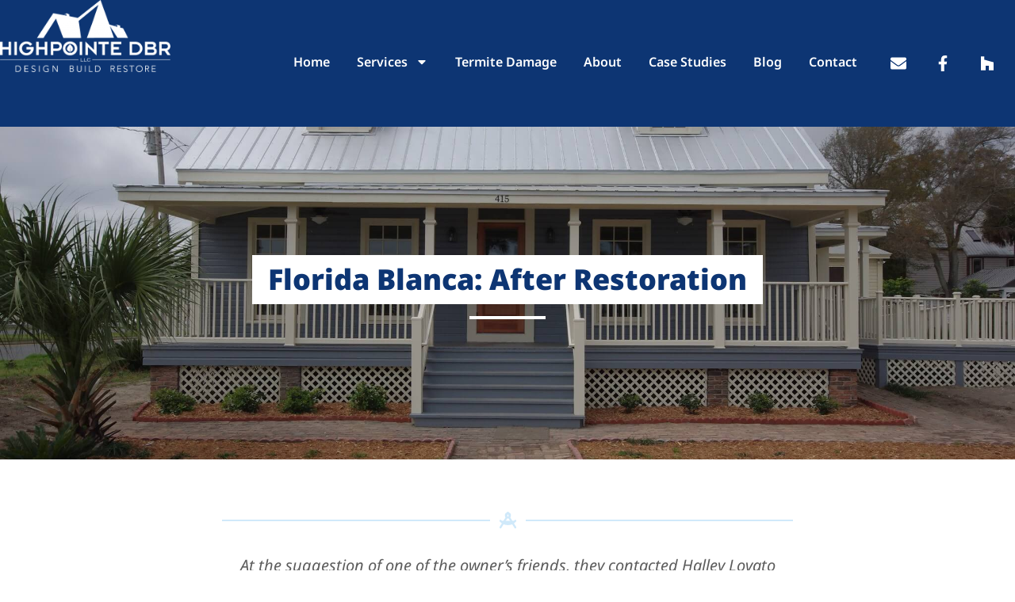

--- FILE ---
content_type: text/html; charset=UTF-8
request_url: https://highpointedbr.com/casestudies/florida-blanca-after-restoration/
body_size: 20343
content:
<!doctype html>
<html dir="ltr" lang="en-US" prefix="og: https://ogp.me/ns#">
<head>
	<meta charset="UTF-8">
	<meta name="viewport" content="width=device-width, initial-scale=1">
	<link rel="profile" href="https://gmpg.org/xfn/11">
	<title>Florida Blanca: After Restoration - High Pointe DBR</title>

		<!-- All in One SEO 4.9.2 - aioseo.com -->
	<meta name="description" content="The Highpointe DBR team redesigned and rebuilt this historic building and saved an important part of Pensacola’s bay-front landscape." />
	<meta name="robots" content="max-image-preview:large" />
	<meta name="author" content="highpointeddev"/>
	<link rel="canonical" href="https://highpointedbr.com/casestudies/florida-blanca-after-restoration/" />
	<meta name="generator" content="All in One SEO (AIOSEO) 4.9.2" />
		<meta property="og:locale" content="en_US" />
		<meta property="og:site_name" content="High Pointe DBR - Custom Home Builder in Pensacola, FL, Design &amp; Restoration" />
		<meta property="og:type" content="article" />
		<meta property="og:title" content="Florida Blanca: After Restoration - High Pointe DBR" />
		<meta property="og:description" content="The Highpointe DBR team redesigned and rebuilt this historic building and saved an important part of Pensacola’s bay-front landscape." />
		<meta property="og:url" content="https://highpointedbr.com/casestudies/florida-blanca-after-restoration/" />
		<meta property="og:image" content="https://highpointedbr.com/wp-content/uploads/2024/08/Florida-Blanca-After-Restoration.jpg" />
		<meta property="og:image:secure_url" content="https://highpointedbr.com/wp-content/uploads/2024/08/Florida-Blanca-After-Restoration.jpg" />
		<meta property="og:image:width" content="2048" />
		<meta property="og:image:height" content="1360" />
		<meta property="article:published_time" content="2019-01-17T11:07:38+00:00" />
		<meta property="article:modified_time" content="2024-08-20T19:29:32+00:00" />
		<meta name="twitter:card" content="summary_large_image" />
		<meta name="twitter:title" content="Florida Blanca: After Restoration - High Pointe DBR" />
		<meta name="twitter:description" content="The Highpointe DBR team redesigned and rebuilt this historic building and saved an important part of Pensacola’s bay-front landscape." />
		<meta name="twitter:image" content="https://highpointedbr.com/wp-content/uploads/2024/08/Florida-Blanca-After-Restoration.jpg" />
		
		<!-- All in One SEO -->

<link rel="alternate" type="application/rss+xml" title="High Pointe DBR &raquo; Feed" href="https://highpointedbr.com/feed/" />
<link rel="alternate" type="application/rss+xml" title="High Pointe DBR &raquo; Comments Feed" href="https://highpointedbr.com/comments/feed/" />
<link rel="alternate" type="application/rss+xml" title="High Pointe DBR &raquo; Florida Blanca: After Restoration Comments Feed" href="https://highpointedbr.com/casestudies/florida-blanca-after-restoration/feed/" />
<link rel="alternate" title="oEmbed (JSON)" type="application/json+oembed" href="https://highpointedbr.com/wp-json/oembed/1.0/embed?url=https%3A%2F%2Fhighpointedbr.com%2Fcasestudies%2Fflorida-blanca-after-restoration%2F" />
<link rel="alternate" title="oEmbed (XML)" type="text/xml+oembed" href="https://highpointedbr.com/wp-json/oembed/1.0/embed?url=https%3A%2F%2Fhighpointedbr.com%2Fcasestudies%2Fflorida-blanca-after-restoration%2F&#038;format=xml" />
		<!-- This site uses the Google Analytics by MonsterInsights plugin v9.11.1 - Using Analytics tracking - https://www.monsterinsights.com/ -->
		<!-- Note: MonsterInsights is not currently configured on this site. The site owner needs to authenticate with Google Analytics in the MonsterInsights settings panel. -->
					<!-- No tracking code set -->
				<!-- / Google Analytics by MonsterInsights -->
		<style id='wp-img-auto-sizes-contain-inline-css'>
img:is([sizes=auto i],[sizes^="auto," i]){contain-intrinsic-size:3000px 1500px}
/*# sourceURL=wp-img-auto-sizes-contain-inline-css */
</style>
<link rel='stylesheet' id='genesis-blocks-style-css-css' href='https://highpointedbr.com/wp-content/plugins/genesis-blocks/dist/style-blocks.build.css?ver=1766669501' media='all' />
<style id='wp-emoji-styles-inline-css'>

	img.wp-smiley, img.emoji {
		display: inline !important;
		border: none !important;
		box-shadow: none !important;
		height: 1em !important;
		width: 1em !important;
		margin: 0 0.07em !important;
		vertical-align: -0.1em !important;
		background: none !important;
		padding: 0 !important;
	}
/*# sourceURL=wp-emoji-styles-inline-css */
</style>
<link rel='stylesheet' id='aioseo/css/src/vue/standalone/blocks/table-of-contents/global.scss-css' href='https://highpointedbr.com/wp-content/plugins/all-in-one-seo-pack/dist/Lite/assets/css/table-of-contents/global.e90f6d47.css?ver=4.9.2' media='all' />
<style id='global-styles-inline-css'>
:root{--wp--preset--aspect-ratio--square: 1;--wp--preset--aspect-ratio--4-3: 4/3;--wp--preset--aspect-ratio--3-4: 3/4;--wp--preset--aspect-ratio--3-2: 3/2;--wp--preset--aspect-ratio--2-3: 2/3;--wp--preset--aspect-ratio--16-9: 16/9;--wp--preset--aspect-ratio--9-16: 9/16;--wp--preset--color--black: #000000;--wp--preset--color--cyan-bluish-gray: #abb8c3;--wp--preset--color--white: #ffffff;--wp--preset--color--pale-pink: #f78da7;--wp--preset--color--vivid-red: #cf2e2e;--wp--preset--color--luminous-vivid-orange: #ff6900;--wp--preset--color--luminous-vivid-amber: #fcb900;--wp--preset--color--light-green-cyan: #7bdcb5;--wp--preset--color--vivid-green-cyan: #00d084;--wp--preset--color--pale-cyan-blue: #8ed1fc;--wp--preset--color--vivid-cyan-blue: #0693e3;--wp--preset--color--vivid-purple: #9b51e0;--wp--preset--gradient--vivid-cyan-blue-to-vivid-purple: linear-gradient(135deg,rgb(6,147,227) 0%,rgb(155,81,224) 100%);--wp--preset--gradient--light-green-cyan-to-vivid-green-cyan: linear-gradient(135deg,rgb(122,220,180) 0%,rgb(0,208,130) 100%);--wp--preset--gradient--luminous-vivid-amber-to-luminous-vivid-orange: linear-gradient(135deg,rgb(252,185,0) 0%,rgb(255,105,0) 100%);--wp--preset--gradient--luminous-vivid-orange-to-vivid-red: linear-gradient(135deg,rgb(255,105,0) 0%,rgb(207,46,46) 100%);--wp--preset--gradient--very-light-gray-to-cyan-bluish-gray: linear-gradient(135deg,rgb(238,238,238) 0%,rgb(169,184,195) 100%);--wp--preset--gradient--cool-to-warm-spectrum: linear-gradient(135deg,rgb(74,234,220) 0%,rgb(151,120,209) 20%,rgb(207,42,186) 40%,rgb(238,44,130) 60%,rgb(251,105,98) 80%,rgb(254,248,76) 100%);--wp--preset--gradient--blush-light-purple: linear-gradient(135deg,rgb(255,206,236) 0%,rgb(152,150,240) 100%);--wp--preset--gradient--blush-bordeaux: linear-gradient(135deg,rgb(254,205,165) 0%,rgb(254,45,45) 50%,rgb(107,0,62) 100%);--wp--preset--gradient--luminous-dusk: linear-gradient(135deg,rgb(255,203,112) 0%,rgb(199,81,192) 50%,rgb(65,88,208) 100%);--wp--preset--gradient--pale-ocean: linear-gradient(135deg,rgb(255,245,203) 0%,rgb(182,227,212) 50%,rgb(51,167,181) 100%);--wp--preset--gradient--electric-grass: linear-gradient(135deg,rgb(202,248,128) 0%,rgb(113,206,126) 100%);--wp--preset--gradient--midnight: linear-gradient(135deg,rgb(2,3,129) 0%,rgb(40,116,252) 100%);--wp--preset--font-size--small: 13px;--wp--preset--font-size--medium: 20px;--wp--preset--font-size--large: 36px;--wp--preset--font-size--x-large: 42px;--wp--preset--spacing--20: 0.44rem;--wp--preset--spacing--30: 0.67rem;--wp--preset--spacing--40: 1rem;--wp--preset--spacing--50: 1.5rem;--wp--preset--spacing--60: 2.25rem;--wp--preset--spacing--70: 3.38rem;--wp--preset--spacing--80: 5.06rem;--wp--preset--shadow--natural: 6px 6px 9px rgba(0, 0, 0, 0.2);--wp--preset--shadow--deep: 12px 12px 50px rgba(0, 0, 0, 0.4);--wp--preset--shadow--sharp: 6px 6px 0px rgba(0, 0, 0, 0.2);--wp--preset--shadow--outlined: 6px 6px 0px -3px rgb(255, 255, 255), 6px 6px rgb(0, 0, 0);--wp--preset--shadow--crisp: 6px 6px 0px rgb(0, 0, 0);}:root { --wp--style--global--content-size: 800px;--wp--style--global--wide-size: 1200px; }:where(body) { margin: 0; }.wp-site-blocks > .alignleft { float: left; margin-right: 2em; }.wp-site-blocks > .alignright { float: right; margin-left: 2em; }.wp-site-blocks > .aligncenter { justify-content: center; margin-left: auto; margin-right: auto; }:where(.wp-site-blocks) > * { margin-block-start: 24px; margin-block-end: 0; }:where(.wp-site-blocks) > :first-child { margin-block-start: 0; }:where(.wp-site-blocks) > :last-child { margin-block-end: 0; }:root { --wp--style--block-gap: 24px; }:root :where(.is-layout-flow) > :first-child{margin-block-start: 0;}:root :where(.is-layout-flow) > :last-child{margin-block-end: 0;}:root :where(.is-layout-flow) > *{margin-block-start: 24px;margin-block-end: 0;}:root :where(.is-layout-constrained) > :first-child{margin-block-start: 0;}:root :where(.is-layout-constrained) > :last-child{margin-block-end: 0;}:root :where(.is-layout-constrained) > *{margin-block-start: 24px;margin-block-end: 0;}:root :where(.is-layout-flex){gap: 24px;}:root :where(.is-layout-grid){gap: 24px;}.is-layout-flow > .alignleft{float: left;margin-inline-start: 0;margin-inline-end: 2em;}.is-layout-flow > .alignright{float: right;margin-inline-start: 2em;margin-inline-end: 0;}.is-layout-flow > .aligncenter{margin-left: auto !important;margin-right: auto !important;}.is-layout-constrained > .alignleft{float: left;margin-inline-start: 0;margin-inline-end: 2em;}.is-layout-constrained > .alignright{float: right;margin-inline-start: 2em;margin-inline-end: 0;}.is-layout-constrained > .aligncenter{margin-left: auto !important;margin-right: auto !important;}.is-layout-constrained > :where(:not(.alignleft):not(.alignright):not(.alignfull)){max-width: var(--wp--style--global--content-size);margin-left: auto !important;margin-right: auto !important;}.is-layout-constrained > .alignwide{max-width: var(--wp--style--global--wide-size);}body .is-layout-flex{display: flex;}.is-layout-flex{flex-wrap: wrap;align-items: center;}.is-layout-flex > :is(*, div){margin: 0;}body .is-layout-grid{display: grid;}.is-layout-grid > :is(*, div){margin: 0;}body{padding-top: 0px;padding-right: 0px;padding-bottom: 0px;padding-left: 0px;}a:where(:not(.wp-element-button)){text-decoration: underline;}:root :where(.wp-element-button, .wp-block-button__link){background-color: #32373c;border-width: 0;color: #fff;font-family: inherit;font-size: inherit;font-style: inherit;font-weight: inherit;letter-spacing: inherit;line-height: inherit;padding-top: calc(0.667em + 2px);padding-right: calc(1.333em + 2px);padding-bottom: calc(0.667em + 2px);padding-left: calc(1.333em + 2px);text-decoration: none;text-transform: inherit;}.has-black-color{color: var(--wp--preset--color--black) !important;}.has-cyan-bluish-gray-color{color: var(--wp--preset--color--cyan-bluish-gray) !important;}.has-white-color{color: var(--wp--preset--color--white) !important;}.has-pale-pink-color{color: var(--wp--preset--color--pale-pink) !important;}.has-vivid-red-color{color: var(--wp--preset--color--vivid-red) !important;}.has-luminous-vivid-orange-color{color: var(--wp--preset--color--luminous-vivid-orange) !important;}.has-luminous-vivid-amber-color{color: var(--wp--preset--color--luminous-vivid-amber) !important;}.has-light-green-cyan-color{color: var(--wp--preset--color--light-green-cyan) !important;}.has-vivid-green-cyan-color{color: var(--wp--preset--color--vivid-green-cyan) !important;}.has-pale-cyan-blue-color{color: var(--wp--preset--color--pale-cyan-blue) !important;}.has-vivid-cyan-blue-color{color: var(--wp--preset--color--vivid-cyan-blue) !important;}.has-vivid-purple-color{color: var(--wp--preset--color--vivid-purple) !important;}.has-black-background-color{background-color: var(--wp--preset--color--black) !important;}.has-cyan-bluish-gray-background-color{background-color: var(--wp--preset--color--cyan-bluish-gray) !important;}.has-white-background-color{background-color: var(--wp--preset--color--white) !important;}.has-pale-pink-background-color{background-color: var(--wp--preset--color--pale-pink) !important;}.has-vivid-red-background-color{background-color: var(--wp--preset--color--vivid-red) !important;}.has-luminous-vivid-orange-background-color{background-color: var(--wp--preset--color--luminous-vivid-orange) !important;}.has-luminous-vivid-amber-background-color{background-color: var(--wp--preset--color--luminous-vivid-amber) !important;}.has-light-green-cyan-background-color{background-color: var(--wp--preset--color--light-green-cyan) !important;}.has-vivid-green-cyan-background-color{background-color: var(--wp--preset--color--vivid-green-cyan) !important;}.has-pale-cyan-blue-background-color{background-color: var(--wp--preset--color--pale-cyan-blue) !important;}.has-vivid-cyan-blue-background-color{background-color: var(--wp--preset--color--vivid-cyan-blue) !important;}.has-vivid-purple-background-color{background-color: var(--wp--preset--color--vivid-purple) !important;}.has-black-border-color{border-color: var(--wp--preset--color--black) !important;}.has-cyan-bluish-gray-border-color{border-color: var(--wp--preset--color--cyan-bluish-gray) !important;}.has-white-border-color{border-color: var(--wp--preset--color--white) !important;}.has-pale-pink-border-color{border-color: var(--wp--preset--color--pale-pink) !important;}.has-vivid-red-border-color{border-color: var(--wp--preset--color--vivid-red) !important;}.has-luminous-vivid-orange-border-color{border-color: var(--wp--preset--color--luminous-vivid-orange) !important;}.has-luminous-vivid-amber-border-color{border-color: var(--wp--preset--color--luminous-vivid-amber) !important;}.has-light-green-cyan-border-color{border-color: var(--wp--preset--color--light-green-cyan) !important;}.has-vivid-green-cyan-border-color{border-color: var(--wp--preset--color--vivid-green-cyan) !important;}.has-pale-cyan-blue-border-color{border-color: var(--wp--preset--color--pale-cyan-blue) !important;}.has-vivid-cyan-blue-border-color{border-color: var(--wp--preset--color--vivid-cyan-blue) !important;}.has-vivid-purple-border-color{border-color: var(--wp--preset--color--vivid-purple) !important;}.has-vivid-cyan-blue-to-vivid-purple-gradient-background{background: var(--wp--preset--gradient--vivid-cyan-blue-to-vivid-purple) !important;}.has-light-green-cyan-to-vivid-green-cyan-gradient-background{background: var(--wp--preset--gradient--light-green-cyan-to-vivid-green-cyan) !important;}.has-luminous-vivid-amber-to-luminous-vivid-orange-gradient-background{background: var(--wp--preset--gradient--luminous-vivid-amber-to-luminous-vivid-orange) !important;}.has-luminous-vivid-orange-to-vivid-red-gradient-background{background: var(--wp--preset--gradient--luminous-vivid-orange-to-vivid-red) !important;}.has-very-light-gray-to-cyan-bluish-gray-gradient-background{background: var(--wp--preset--gradient--very-light-gray-to-cyan-bluish-gray) !important;}.has-cool-to-warm-spectrum-gradient-background{background: var(--wp--preset--gradient--cool-to-warm-spectrum) !important;}.has-blush-light-purple-gradient-background{background: var(--wp--preset--gradient--blush-light-purple) !important;}.has-blush-bordeaux-gradient-background{background: var(--wp--preset--gradient--blush-bordeaux) !important;}.has-luminous-dusk-gradient-background{background: var(--wp--preset--gradient--luminous-dusk) !important;}.has-pale-ocean-gradient-background{background: var(--wp--preset--gradient--pale-ocean) !important;}.has-electric-grass-gradient-background{background: var(--wp--preset--gradient--electric-grass) !important;}.has-midnight-gradient-background{background: var(--wp--preset--gradient--midnight) !important;}.has-small-font-size{font-size: var(--wp--preset--font-size--small) !important;}.has-medium-font-size{font-size: var(--wp--preset--font-size--medium) !important;}.has-large-font-size{font-size: var(--wp--preset--font-size--large) !important;}.has-x-large-font-size{font-size: var(--wp--preset--font-size--x-large) !important;}
:root :where(.wp-block-pullquote){font-size: 1.5em;line-height: 1.6;}
/*# sourceURL=global-styles-inline-css */
</style>
<link rel='stylesheet' id='hello-elementor-css' href='https://highpointedbr.com/wp-content/themes/hello-elementor/assets/css/reset.css?ver=3.4.5' media='all' />
<link rel='stylesheet' id='hello-elementor-theme-style-css' href='https://highpointedbr.com/wp-content/themes/hello-elementor/assets/css/theme.css?ver=3.4.5' media='all' />
<link rel='stylesheet' id='hello-elementor-header-footer-css' href='https://highpointedbr.com/wp-content/themes/hello-elementor/assets/css/header-footer.css?ver=3.4.5' media='all' />
<link rel='stylesheet' id='chld_thm_cfg_child-css' href='https://highpointedbr.com/wp-content/themes/hello-elementor-child/style.css?ver=3.1.1.1723451290' media='all' />
<link rel='stylesheet' id='elementor-frontend-css' href='https://highpointedbr.com/wp-content/plugins/elementor/assets/css/frontend.min.css?ver=3.34.0' media='all' />
<style id='elementor-frontend-inline-css'>
.elementor-244 .elementor-element.elementor-element-077a003:not(.elementor-motion-effects-element-type-background), .elementor-244 .elementor-element.elementor-element-077a003 > .elementor-motion-effects-container > .elementor-motion-effects-layer{background-image:url("https://highpointedbr.com/wp-content/uploads/2024/08/Florida-Blanca-After-Restoration.jpg");}
/*# sourceURL=elementor-frontend-inline-css */
</style>
<link rel='stylesheet' id='elementor-post-6-css' href='https://highpointedbr.com/wp-content/uploads/elementor/css/post-6.css?ver=1767942595' media='all' />
<link rel='stylesheet' id='widget-image-css' href='https://highpointedbr.com/wp-content/plugins/elementor/assets/css/widget-image.min.css?ver=3.34.0' media='all' />
<link rel='stylesheet' id='widget-nav-menu-css' href='https://highpointedbr.com/wp-content/plugins/elementor-pro/assets/css/widget-nav-menu.min.css?ver=3.34.0' media='all' />
<link rel='stylesheet' id='widget-social-icons-css' href='https://highpointedbr.com/wp-content/plugins/elementor/assets/css/widget-social-icons.min.css?ver=3.34.0' media='all' />
<link rel='stylesheet' id='e-apple-webkit-css' href='https://highpointedbr.com/wp-content/plugins/elementor/assets/css/conditionals/apple-webkit.min.css?ver=3.34.0' media='all' />
<link rel='stylesheet' id='e-sticky-css' href='https://highpointedbr.com/wp-content/plugins/elementor-pro/assets/css/modules/sticky.min.css?ver=3.34.0' media='all' />
<link rel='stylesheet' id='e-motion-fx-css' href='https://highpointedbr.com/wp-content/plugins/elementor-pro/assets/css/modules/motion-fx.min.css?ver=3.34.0' media='all' />
<link rel='stylesheet' id='widget-heading-css' href='https://highpointedbr.com/wp-content/plugins/elementor/assets/css/widget-heading.min.css?ver=3.34.0' media='all' />
<link rel='stylesheet' id='widget-icon-list-css' href='https://highpointedbr.com/wp-content/plugins/elementor/assets/css/widget-icon-list.min.css?ver=3.34.0' media='all' />
<link rel='stylesheet' id='widget-divider-css' href='https://highpointedbr.com/wp-content/plugins/elementor/assets/css/widget-divider.min.css?ver=3.34.0' media='all' />
<link rel='stylesheet' id='elementor-post-349-css' href='https://highpointedbr.com/wp-content/uploads/elementor/css/post-349.css?ver=1767955522' media='all' />
<link rel='stylesheet' id='elementor-post-25-css' href='https://highpointedbr.com/wp-content/uploads/elementor/css/post-25.css?ver=1767942596' media='all' />
<link rel='stylesheet' id='elementor-post-37-css' href='https://highpointedbr.com/wp-content/uploads/elementor/css/post-37.css?ver=1767942596' media='all' />
<link rel='stylesheet' id='elementor-post-244-css' href='https://highpointedbr.com/wp-content/uploads/elementor/css/post-244.css?ver=1767955518' media='all' />
<link rel='stylesheet' id='elementor-gf-local-roboto-css' href='https://highpointedbr.com/wp-content/uploads/elementor/google-fonts/css/roboto.css?ver=1743442143' media='all' />
<link rel='stylesheet' id='elementor-gf-local-robotoslab-css' href='https://highpointedbr.com/wp-content/uploads/elementor/google-fonts/css/robotoslab.css?ver=1743442165' media='all' />
<link rel='stylesheet' id='elementor-gf-local-notosans-css' href='https://highpointedbr.com/wp-content/uploads/elementor/google-fonts/css/notosans.css?ver=1743442180' media='all' />
<script src="https://highpointedbr.com/wp-includes/js/jquery/jquery.min.js?ver=3.7.1" id="jquery-core-js"></script>
<script src="https://highpointedbr.com/wp-includes/js/jquery/jquery-migrate.min.js?ver=3.4.1" id="jquery-migrate-js"></script>
<link rel="https://api.w.org/" href="https://highpointedbr.com/wp-json/" /><link rel="alternate" title="JSON" type="application/json" href="https://highpointedbr.com/wp-json/wp/v2/posts/349" /><link rel="EditURI" type="application/rsd+xml" title="RSD" href="https://highpointedbr.com/xmlrpc.php?rsd" />
<link rel='shortlink' href='https://highpointedbr.com/?p=349' />
<meta name="generator" content="Elementor 3.34.0; features: e_font_icon_svg, additional_custom_breakpoints; settings: css_print_method-external, google_font-enabled, font_display-swap">
<!-- Google tag (gtag.js) -->
<script async src="https://www.googletagmanager.com/gtag/js?id=G-TNXPMEVH0P"></script>
<script>
  window.dataLayer = window.dataLayer || [];
  function gtag(){dataLayer.push(arguments);}
  gtag('js', new Date());

  gtag('config', 'G-TNXPMEVH0P');
</script>
			<style>
				.e-con.e-parent:nth-of-type(n+4):not(.e-lazyloaded):not(.e-no-lazyload),
				.e-con.e-parent:nth-of-type(n+4):not(.e-lazyloaded):not(.e-no-lazyload) * {
					background-image: none !important;
				}
				@media screen and (max-height: 1024px) {
					.e-con.e-parent:nth-of-type(n+3):not(.e-lazyloaded):not(.e-no-lazyload),
					.e-con.e-parent:nth-of-type(n+3):not(.e-lazyloaded):not(.e-no-lazyload) * {
						background-image: none !important;
					}
				}
				@media screen and (max-height: 640px) {
					.e-con.e-parent:nth-of-type(n+2):not(.e-lazyloaded):not(.e-no-lazyload),
					.e-con.e-parent:nth-of-type(n+2):not(.e-lazyloaded):not(.e-no-lazyload) * {
						background-image: none !important;
					}
				}
			</style>
			<script type="application/ld+json" class="custom-schema">{"@context":"https://schema.org","@graph":[{"@type":"WebPage","@id":"https://highpointedbr.com/casestudies/florida-blanca-after-restoration/#webpage","url":"https://highpointedbr.com/casestudies/florida-blanca-after-restoration/","name":"Florida Blanca: After Restoration","description":"Historic preservation and restoration of Florida Blanca building in Old Seville's Historic Preservation district, completed within insurance budget while meeting current building codes","breadcrumb":{"@id":"https://highpointedbr.com/casestudies/florida-blanca-after-restoration/#breadcrumb"},"isPartOf":{"@id":"https://highpointedbr.com/#website"},"primaryImageOfPage":{"@type":"ImageObject","url":"https://highpointedbr.com/wp-content/uploads/2024/08/Florida-Blanca-After-Restoration-1.jpg","caption":"Florida Blanca building after complete restoration"},"about":{"@type":"HistoricBuilding","name":"Florida Blanca","description":"Historical building in Old Seville's Historic Preservation district","address":{"@type":"PostalAddress","addressLocality":"Pensacola","addressRegion":"FL","addressCountry":"US","neighborhood":"Old Seville Historic District"}}},{"@type":"BreadcrumbList","@id":"https://highpointedbr.com/casestudies/florida-blanca-after-restoration/#breadcrumb","itemListElement":[{"@type":"ListItem","position":1,"name":"Home","item":"https://highpointedbr.com/"},{"@type":"ListItem","position":2,"name":"Case Studies","item":"https://highpointedbr.com/casestudies/"},{"@type":"ListItem","position":3,"name":"Florida Blanca Restoration","item":"https://highpointedbr.com/casestudies/florida-blanca-after-restoration/"}]},{"@type":"FAQPage","mainEntity":[{"@type":"Question","name":"Where is the Florida Blanca building located?","acceptedAnswer":{"@type":"Answer","text":"The Florida Blanca building is located in Old Seville's Historic Preservation district in Pensacola, an important part of Pensacola's bay-front landscape."}},{"@type":"Question","name":"What restoration work was required for Florida Blanca?","acceptedAnswer":{"@type":"Answer","text":"The restoration required preserving the original appearance using equivalent materials, while bringing all structural and mechanical components up to current Florida Building Code, including electrical, plumbing, and handicap access."}},{"@type":"Question","name":"What were the restoration constraints?","acceptedAnswer":{"@type":"Answer","text":"Due to its location in a Historic Preservation district, repairs had to preserve the original appearance and utilize equivalent materials. All work had to be completed within the budget determined by available insurance policy proceeds."}},{"@type":"Question","name":"Was the Florida Blanca restoration completed successfully?","acceptedAnswer":{"@type":"Answer","text":"Yes, Halley Lovato and the Highpointe DBR team successfully redesigned and rebuilt the building on budget and on time, saving an important part of Pensacola's bay-front landscape."}}]},{"@type":"ImageGallery","@id":"https://highpointedbr.com/casestudies/florida-blanca-after-restoration/#gallery","name":"Florida Blanca Restoration Gallery","description":"Photos showing the completed restoration of Florida Blanca","associatedMedia":[{"@type":"ImageObject","url":"https://highpointedbr.com/wp-content/uploads/2024/08/Florida-Blanca-After-Restoration-1.jpg"},{"@type":"ImageObject","url":"https://highpointedbr.com/wp-content/uploads/2024/08/Florida-Blanca-After-Restoration-2.jpg"},{"@type":"ImageObject","url":"https://highpointedbr.com/wp-content/uploads/2024/08/Florida-Blanca-After-Restoration-3.jpg"},{"@type":"ImageObject","url":"https://highpointedbr.com/wp-content/uploads/2024/08/Florida-Blanca-After-Restoration-4.jpg"},{"@type":"ImageObject","url":"https://highpointedbr.com/wp-content/uploads/2024/08/Florida-Blanca-After-Restoration-5-1.jpg"},{"@type":"ImageObject","url":"https://highpointedbr.com/wp-content/uploads/2024/08/Florida-Blanca-After-Restoration-7.jpg"},{"@type":"ImageObject","url":"https://highpointedbr.com/wp-content/uploads/2024/08/Florida-Blanca-After-Restoration-8.jpg"},{"@type":"ImageObject","url":"https://highpointedbr.com/wp-content/uploads/2024/08/Florida-Blanca-After-Restoration-9.jpg"}]}]}</script><script type="application/ld+json" class="global-schema">{"@context":"https://schema.org","@graph":[{"@type":["LocalBusiness","GeneralContractor","Organization"],"@id":"https://highpointedbr.com/#organization","name":"Highpointe DBR, LLC","alternateName":"Highpointe DBR","description":"Full service Design/Build firm creating beautiful custom homes and high-performance commercial spaces for Pensacola and Perdido Key's most discerning customers","url":"https://highpointedbr.com/","telephone":"+1-850-455-0509","logo":{"@type":"ImageObject","url":"https://highpointedbr.com/wp-content/uploads/2024/08/highpointe_logo_light-512x218-1.webp","@id":"https://highpointedbr.com/#logo"},"image":["https://highpointedbr.com/wp-content/uploads/2024/08/highpointe_logo_light-512x218-1.webp","https://highpointedbr.com/wp-content/uploads/2024/08/project-bunks-1024x683.jpg","https://highpointedbr.com/wp-content/uploads/2024/08/flood-image1-1024x683-1.jpg","https://highpointedbr.com/wp-content/uploads/2024/08/roof-damage-storm-2048x1357-1-1024x679.jpg"],"email":"info@highpointedbr.com","address":{"@type":"PostalAddress","streetAddress":"913 East Gonzalez Street","addressLocality":"Pensacola","addressRegion":"FL","postalCode":"32503","addressCountry":"US"},"geo":{"@type":"GeoCoordinates","latitude":30.4202,"longitude":-87.2068},"areaServed":[{"@type":"City","name":"Pensacola","addressRegion":"FL"},{"@type":"City","name":"Perdido Key","addressRegion":"FL"},{"@type":"AdministrativeArea","name":"Florida Panhandle"},{"@type":"AdministrativeArea","name":"Gulf Coast","addressRegion":"FL"}],"serviceArea":{"@type":"GeoCircle","geoMidpoint":{"@type":"GeoCoordinates","latitude":30.4202,"longitude":-87.2068},"geoRadius":"50 miles"},"priceRange":"$$$","paymentAccepted":["Cash","Check","Credit Card","Wire Transfer","Insurance Claims"],"currenciesAccepted":"USD","openingHoursSpecification":{"@type":"OpeningHoursSpecification","dayOfWeek":["Monday","Tuesday","Wednesday","Thursday","Friday"],"opens":"08:00","closes":"17:00"},"founder":{"@type":"Person","name":"Halley Lovato","jobTitle":"President and Principal Owner"},"employee":[{"@type":"Person","name":"Halley Lovato","jobTitle":"President and Principal Owner"}],"knowsAbout":["Custom Home Design","Custom Home Building","Historic Restoration","Hurricane Damage Restoration","Insurance Appraisal","Expert Witness Services","Termite Damage Restoration","Water Damage Restoration","Fire Damage Restoration","Wind Damage Restoration","Commercial Construction","Integrated Design","East Hill Bungalow Restoration"],"hasOfferCatalog":{"@type":"OfferCatalog","name":"Highpointe DBR Services","itemListElement":[{"@type":"Offer","itemOffered":{"@type":"Service","name":"Custom Home Design Services","description":"Custom DESIGN for renovations and new residential projects using Integrated Design philosophy","url":"https://highpointedbr.com/services/custom-home-design/"}},{"@type":"Offer","itemOffered":{"@type":"Service","name":"Custom Home Building and Construction","description":"Full service custom home construction with attention to detail and skilled craftsmen","url":"https://highpointedbr.com/services/custom-home-building-construction/"}},{"@type":"Offer","itemOffered":{"@type":"Service","name":"Hurricane Restoration & Rebuild Services","description":"Complete restoration services for hurricane, wind, and storm damage","url":"https://highpointedbr.com/services/hurricane-restoration-rebuild-services/"}},{"@type":"Offer","itemOffered":{"@type":"Service","name":"Insurance Appraisal Services","description":"Expert witness testimony and insurance claim support for litigation, Insurance Appraisal and Umpire services","url":"https://highpointedbr.com/services/insurance-appraisal-expert-witness-and-umpire-services/"}},{"@type":"Offer","itemOffered":{"@type":"Service","name":"Emergency Water Damage Services","description":"24 hour emergency services for water damage restoration","url":"https://highpointedbr.com/services/emergency-water-damage/"}},{"@type":"Offer","itemOffered":{"@type":"Service","name":"Termite Damage Restoration","description":"Identifying and repairing termite damage in homes and commercial buildings","url":"https://highpointedbr.com/services/termite-damage-home-restoration/"}}]},"slogan":"Design. Build. Restore.","license":"RB29003307","sameAs":["https://www.facebook.com/HighpointeDBR","https://www.houzz.com/professionals/design-build-firms/highpointe-dbr-pfvwus-pf~2114446304"],"contactPoint":[{"@type":"ContactPoint","telephone":"+1-850-455-0509","email":"info@highpointedbr.com","contactType":"customer service","areaServed":"US","availableLanguage":["English"]},{"@type":"ContactPoint","telephone":"+1-850-455-0509","contactType":"emergency","contactOption":"TollFree","availableLanguage":["English"],"description":"24 hour emergency services for water, fire, and storm damage"}]},{"@type":"WebSite","@id":"https://highpointedbr.com/#website","url":"https://highpointedbr.com/","name":"Highpointe DBR","description":"Custom Home Builder in Pensacola, FL, Design & Restoration","publisher":{"@id":"https://highpointedbr.com/#organization"},"inLanguage":"en-US","copyrightYear":"2025","copyrightHolder":{"@id":"https://highpointedbr.com/#organization"}}]}</script><link rel="icon" href="https://highpointedbr.com/wp-content/uploads/2024/08/cropped-favicon-194x194-1-32x32.png" sizes="32x32" />
<link rel="icon" href="https://highpointedbr.com/wp-content/uploads/2024/08/cropped-favicon-194x194-1-192x192.png" sizes="192x192" />
<link rel="apple-touch-icon" href="https://highpointedbr.com/wp-content/uploads/2024/08/cropped-favicon-194x194-1-180x180.png" />
<meta name="msapplication-TileImage" content="https://highpointedbr.com/wp-content/uploads/2024/08/cropped-favicon-194x194-1-270x270.png" />
</head>
<body class="wp-singular post-template-default single single-post postid-349 single-format-standard wp-embed-responsive wp-theme-hello-elementor wp-child-theme-hello-elementor-child hello-elementor-default elementor-default elementor-kit-6 elementor-page elementor-page-349 elementor-page-244">


<a class="skip-link screen-reader-text" href="#content">Skip to content</a>

		<header data-elementor-type="header" data-elementor-id="25" class="elementor elementor-25 elementor-location-header" data-elementor-post-type="elementor_library">
			<div class="elementor-element elementor-element-d507e9e header-section e-flex e-con-boxed e-con e-parent" data-id="d507e9e" data-element_type="container" data-settings="{&quot;background_background&quot;:&quot;classic&quot;,&quot;background_motion_fx_motion_fx_scrolling&quot;:&quot;yes&quot;,&quot;motion_fx_motion_fx_scrolling&quot;:&quot;yes&quot;,&quot;sticky&quot;:&quot;top&quot;,&quot;background_motion_fx_devices&quot;:[&quot;desktop&quot;,&quot;tablet&quot;,&quot;mobile&quot;],&quot;motion_fx_devices&quot;:[&quot;desktop&quot;,&quot;tablet&quot;,&quot;mobile&quot;],&quot;sticky_on&quot;:[&quot;desktop&quot;,&quot;tablet&quot;,&quot;mobile&quot;],&quot;sticky_offset&quot;:0,&quot;sticky_effects_offset&quot;:0,&quot;sticky_anchor_link_offset&quot;:0}">
					<div class="e-con-inner">
		<div class="elementor-element elementor-element-a0d4a1c e-con-full e-flex e-con e-child" data-id="a0d4a1c" data-element_type="container">
				<div class="elementor-element elementor-element-41dff6b elementor-hidden-desktop elementor-view-default elementor-widget elementor-widget-icon" data-id="41dff6b" data-element_type="widget" data-widget_type="icon.default">
				<div class="elementor-widget-container">
							<div class="elementor-icon-wrapper">
			<a class="elementor-icon" href="#elementor-action%3Aaction%3Dpopup%3Aopen%26settings%3DeyJpZCI6IjkwIiwidG9nZ2xlIjpmYWxzZX0%3D">
			<svg xmlns="http://www.w3.org/2000/svg" width="54" height="33" viewBox="0 0 54 33" fill="none"><line y1="-2" x2="53.0024" y2="-2" transform="matrix(0.999956 -0.00943354 0.00319997 0.999995 1 5)" stroke="white" stroke-width="4"></line><line y1="-2" x2="53.0024" y2="-2" transform="matrix(0.999956 -0.00943354 0.00319997 0.999995 1 33)" stroke="white" stroke-width="4"></line><line y1="-2" x2="37.8576" y2="-2" transform="matrix(0.999956 -0.00943354 0.00319997 0.999995 16.1426 18.5)" stroke="white" stroke-width="4"></line></svg>			</a>
		</div>
						</div>
				</div>
				<div class="elementor-element elementor-element-1296fff logo elementor-widget-tablet__width-inherit elementor-widget-mobile__width-initial elementor-widget elementor-widget-image" data-id="1296fff" data-element_type="widget" data-widget_type="image.default">
				<div class="elementor-widget-container">
																<a href="https://highpointedbr.com/">
							<img loading="lazy" width="512" height="218" src="https://highpointedbr.com/wp-content/uploads/2024/08/highpointe_logo_light-512x218-1.webp" class="attachment-large size-large wp-image-26" alt="highpointe_logo" srcset="https://highpointedbr.com/wp-content/uploads/2024/08/highpointe_logo_light-512x218-1.webp 512w, https://highpointedbr.com/wp-content/uploads/2024/08/highpointe_logo_light-512x218-1-300x128.webp 300w" sizes="(max-width: 512px) 100vw, 512px" />								</a>
															</div>
				</div>
				</div>
		<div class="elementor-element elementor-element-ac8a3b0 e-con-full elementor-hidden-tablet elementor-hidden-mobile e-flex e-con e-child" data-id="ac8a3b0" data-element_type="container">
				<div class="elementor-element elementor-element-51e35c3 elementor-nav-menu__align-end elementor-nav-menu--dropdown-tablet elementor-nav-menu__text-align-aside elementor-nav-menu--toggle elementor-nav-menu--burger elementor-widget elementor-widget-nav-menu" data-id="51e35c3" data-element_type="widget" data-settings="{&quot;layout&quot;:&quot;horizontal&quot;,&quot;submenu_icon&quot;:{&quot;value&quot;:&quot;&lt;svg aria-hidden=\&quot;true\&quot; class=\&quot;e-font-icon-svg e-fas-caret-down\&quot; viewBox=\&quot;0 0 320 512\&quot; xmlns=\&quot;http:\/\/www.w3.org\/2000\/svg\&quot;&gt;&lt;path d=\&quot;M31.3 192h257.3c17.8 0 26.7 21.5 14.1 34.1L174.1 354.8c-7.8 7.8-20.5 7.8-28.3 0L17.2 226.1C4.6 213.5 13.5 192 31.3 192z\&quot;&gt;&lt;\/path&gt;&lt;\/svg&gt;&quot;,&quot;library&quot;:&quot;fa-solid&quot;},&quot;toggle&quot;:&quot;burger&quot;}" data-widget_type="nav-menu.default">
				<div class="elementor-widget-container">
								<nav aria-label="Menu" class="elementor-nav-menu--main elementor-nav-menu__container elementor-nav-menu--layout-horizontal e--pointer-background e--animation-fade">
				<ul id="menu-1-51e35c3" class="elementor-nav-menu"><li class="menu-item menu-item-type-post_type menu-item-object-page menu-item-home menu-item-24"><a href="https://highpointedbr.com/" class="elementor-item">Home</a></li>
<li class="menu-item menu-item-type-post_type menu-item-object-page menu-item-has-children menu-item-23"><a href="https://highpointedbr.com/services/" class="elementor-item">Services</a>
<ul class="sub-menu elementor-nav-menu--dropdown">
	<li class="menu-item menu-item-type-post_type menu-item-object-page menu-item-268"><a href="https://highpointedbr.com/services/custom-home-design/" class="elementor-sub-item">Custom Home Design Services</a></li>
	<li class="menu-item menu-item-type-post_type menu-item-object-page menu-item-267"><a href="https://highpointedbr.com/services/custom-home-building-construction/" class="elementor-sub-item">Custom Home Building And Construction</a></li>
	<li class="menu-item menu-item-type-post_type menu-item-object-page menu-item-266"><a href="https://highpointedbr.com/services/hurricane-restoration-rebuild/" class="elementor-sub-item">Hurricane Restoration Rebuild Services</a></li>
	<li class="menu-item menu-item-type-post_type menu-item-object-page menu-item-265"><a href="https://highpointedbr.com/services/insurance-appraisal-expert-witness-and-umpire/" class="elementor-sub-item">Insurance Appraisal Expert Witness And Umpire Services</a></li>
	<li class="menu-item menu-item-type-post_type menu-item-object-page menu-item-538"><a href="https://highpointedbr.com/services/emergency-water-damage-assistance/" class="elementor-sub-item">Emergency Water Damage</a></li>
</ul>
</li>
<li class="menu-item menu-item-type-post_type menu-item-object-page menu-item-22"><a href="https://highpointedbr.com/services/termite-damage-home-restoration/" class="elementor-item">Termite Damage</a></li>
<li class="menu-item menu-item-type-post_type menu-item-object-page menu-item-21"><a href="https://highpointedbr.com/about/" class="elementor-item">About</a></li>
<li class="menu-item menu-item-type-post_type menu-item-object-page menu-item-20"><a href="https://highpointedbr.com/casestudies/" class="elementor-item">Case Studies</a></li>
<li class="menu-item menu-item-type-post_type menu-item-object-page menu-item-19"><a href="https://highpointedbr.com/articles/" class="elementor-item">Blog</a></li>
<li class="menu-item menu-item-type-post_type menu-item-object-page menu-item-18"><a href="https://highpointedbr.com/contact/" class="elementor-item">Contact</a></li>
</ul>			</nav>
					<div class="elementor-menu-toggle" role="button" tabindex="0" aria-label="Menu Toggle" aria-expanded="false">
			<svg aria-hidden="true" role="presentation" class="elementor-menu-toggle__icon--open e-font-icon-svg e-eicon-menu-bar" viewBox="0 0 1000 1000" xmlns="http://www.w3.org/2000/svg"><path d="M104 333H896C929 333 958 304 958 271S929 208 896 208H104C71 208 42 237 42 271S71 333 104 333ZM104 583H896C929 583 958 554 958 521S929 458 896 458H104C71 458 42 487 42 521S71 583 104 583ZM104 833H896C929 833 958 804 958 771S929 708 896 708H104C71 708 42 737 42 771S71 833 104 833Z"></path></svg><svg aria-hidden="true" role="presentation" class="elementor-menu-toggle__icon--close e-font-icon-svg e-eicon-close" viewBox="0 0 1000 1000" xmlns="http://www.w3.org/2000/svg"><path d="M742 167L500 408 258 167C246 154 233 150 217 150 196 150 179 158 167 167 154 179 150 196 150 212 150 229 154 242 171 254L408 500 167 742C138 771 138 800 167 829 196 858 225 858 254 829L496 587 738 829C750 842 767 846 783 846 800 846 817 842 829 829 842 817 846 804 846 783 846 767 842 750 829 737L588 500 833 258C863 229 863 200 833 171 804 137 775 137 742 167Z"></path></svg>		</div>
					<nav class="elementor-nav-menu--dropdown elementor-nav-menu__container" aria-hidden="true">
				<ul id="menu-2-51e35c3" class="elementor-nav-menu"><li class="menu-item menu-item-type-post_type menu-item-object-page menu-item-home menu-item-24"><a href="https://highpointedbr.com/" class="elementor-item" tabindex="-1">Home</a></li>
<li class="menu-item menu-item-type-post_type menu-item-object-page menu-item-has-children menu-item-23"><a href="https://highpointedbr.com/services/" class="elementor-item" tabindex="-1">Services</a>
<ul class="sub-menu elementor-nav-menu--dropdown">
	<li class="menu-item menu-item-type-post_type menu-item-object-page menu-item-268"><a href="https://highpointedbr.com/services/custom-home-design/" class="elementor-sub-item" tabindex="-1">Custom Home Design Services</a></li>
	<li class="menu-item menu-item-type-post_type menu-item-object-page menu-item-267"><a href="https://highpointedbr.com/services/custom-home-building-construction/" class="elementor-sub-item" tabindex="-1">Custom Home Building And Construction</a></li>
	<li class="menu-item menu-item-type-post_type menu-item-object-page menu-item-266"><a href="https://highpointedbr.com/services/hurricane-restoration-rebuild/" class="elementor-sub-item" tabindex="-1">Hurricane Restoration Rebuild Services</a></li>
	<li class="menu-item menu-item-type-post_type menu-item-object-page menu-item-265"><a href="https://highpointedbr.com/services/insurance-appraisal-expert-witness-and-umpire/" class="elementor-sub-item" tabindex="-1">Insurance Appraisal Expert Witness And Umpire Services</a></li>
	<li class="menu-item menu-item-type-post_type menu-item-object-page menu-item-538"><a href="https://highpointedbr.com/services/emergency-water-damage-assistance/" class="elementor-sub-item" tabindex="-1">Emergency Water Damage</a></li>
</ul>
</li>
<li class="menu-item menu-item-type-post_type menu-item-object-page menu-item-22"><a href="https://highpointedbr.com/services/termite-damage-home-restoration/" class="elementor-item" tabindex="-1">Termite Damage</a></li>
<li class="menu-item menu-item-type-post_type menu-item-object-page menu-item-21"><a href="https://highpointedbr.com/about/" class="elementor-item" tabindex="-1">About</a></li>
<li class="menu-item menu-item-type-post_type menu-item-object-page menu-item-20"><a href="https://highpointedbr.com/casestudies/" class="elementor-item" tabindex="-1">Case Studies</a></li>
<li class="menu-item menu-item-type-post_type menu-item-object-page menu-item-19"><a href="https://highpointedbr.com/articles/" class="elementor-item" tabindex="-1">Blog</a></li>
<li class="menu-item menu-item-type-post_type menu-item-object-page menu-item-18"><a href="https://highpointedbr.com/contact/" class="elementor-item" tabindex="-1">Contact</a></li>
</ul>			</nav>
						</div>
				</div>
				</div>
		<div class="elementor-element elementor-element-4898327 e-con-full elementor-hidden-mobile e-flex e-con e-child" data-id="4898327" data-element_type="container">
				<div class="elementor-element elementor-element-a5fec20 e-grid-align-right icon-sec elementor-shape-rounded elementor-grid-0 elementor-widget elementor-widget-social-icons" data-id="a5fec20" data-element_type="widget" data-widget_type="social-icons.default">
				<div class="elementor-widget-container">
							<div class="elementor-social-icons-wrapper elementor-grid" role="list">
							<span class="elementor-grid-item" role="listitem">
					<a class="elementor-icon elementor-social-icon elementor-social-icon-envelope elementor-repeater-item-09d3e8c" href="mailto:info@highpointedbr.com" target="_blank">
						<span class="elementor-screen-only">Envelope</span>
						<svg aria-hidden="true" class="e-font-icon-svg e-fas-envelope" viewBox="0 0 512 512" xmlns="http://www.w3.org/2000/svg"><path d="M502.3 190.8c3.9-3.1 9.7-.2 9.7 4.7V400c0 26.5-21.5 48-48 48H48c-26.5 0-48-21.5-48-48V195.6c0-5 5.7-7.8 9.7-4.7 22.4 17.4 52.1 39.5 154.1 113.6 21.1 15.4 56.7 47.8 92.2 47.6 35.7.3 72-32.8 92.3-47.6 102-74.1 131.6-96.3 154-113.7zM256 320c23.2.4 56.6-29.2 73.4-41.4 132.7-96.3 142.8-104.7 173.4-128.7 5.8-4.5 9.2-11.5 9.2-18.9v-19c0-26.5-21.5-48-48-48H48C21.5 64 0 85.5 0 112v19c0 7.4 3.4 14.3 9.2 18.9 30.6 23.9 40.7 32.4 173.4 128.7 16.8 12.2 50.2 41.8 73.4 41.4z"></path></svg>					</a>
				</span>
							<span class="elementor-grid-item" role="listitem">
					<a class="elementor-icon elementor-social-icon elementor-social-icon-facebook-f elementor-repeater-item-a11ebc1" href="https://www.facebook.com/HighpointeDBR" target="_blank">
						<span class="elementor-screen-only">Facebook-f</span>
						<svg aria-hidden="true" class="e-font-icon-svg e-fab-facebook-f" viewBox="0 0 320 512" xmlns="http://www.w3.org/2000/svg"><path d="M279.14 288l14.22-92.66h-88.91v-60.13c0-25.35 12.42-50.06 52.24-50.06h40.42V6.26S260.43 0 225.36 0c-73.22 0-121.08 44.38-121.08 124.72v70.62H22.89V288h81.39v224h100.17V288z"></path></svg>					</a>
				</span>
							<span class="elementor-grid-item" role="listitem">
					<a class="elementor-icon elementor-social-icon elementor-social-icon-houzz elementor-repeater-item-ee31dc8" href="https://www.houzz.com/pro/dtradin/highpointe-dbr" target="_blank">
						<span class="elementor-screen-only">Houzz</span>
						<svg aria-hidden="true" class="e-font-icon-svg e-fab-houzz" viewBox="0 0 448 512" xmlns="http://www.w3.org/2000/svg"><path d="M275.9 330.7H171.3V480H17V32h109.5v104.5l305.1 85.6V480H275.9z"></path></svg>					</a>
				</span>
					</div>
						</div>
				</div>
				</div>
					</div>
				</div>
				</header>
				<div data-elementor-type="single-post" data-elementor-id="244" class="elementor elementor-244 elementor-location-single post-349 post type-post status-publish format-standard has-post-thumbnail hentry category-casestudies" data-elementor-post-type="elementor_library">
			<div class="elementor-element elementor-element-077a003 blog-featured e-flex e-con-boxed e-con e-parent" data-id="077a003" data-element_type="container" data-settings="{&quot;background_background&quot;:&quot;classic&quot;}">
					<div class="e-con-inner">
		<div class="elementor-element elementor-element-e040052 e-con-full e-flex e-con e-child" data-id="e040052" data-element_type="container" data-settings="{&quot;background_background&quot;:&quot;classic&quot;}">
				<div class="elementor-element elementor-element-a05db28 elementor-widget__width-auto elementor-widget elementor-widget-heading" data-id="a05db28" data-element_type="widget" data-widget_type="heading.default">
				<div class="elementor-widget-container">
					<h1 class="elementor-heading-title elementor-size-default">Florida Blanca: After Restoration</h1>				</div>
				</div>
				</div>
				<div class="elementor-element elementor-element-595c543 elementor-widget-divider--view-line elementor-widget elementor-widget-divider" data-id="595c543" data-element_type="widget" data-widget_type="divider.default">
				<div class="elementor-widget-container">
							<div class="elementor-divider">
			<span class="elementor-divider-separator">
						</span>
		</div>
						</div>
				</div>
					</div>
				</div>
		<div class="elementor-element elementor-element-1ddd26e blog-content e-flex e-con-boxed e-con e-parent" data-id="1ddd26e" data-element_type="container">
					<div class="e-con-inner">
		<div class="elementor-element elementor-element-979dbd7 e-con-full e-flex e-con e-child" data-id="979dbd7" data-element_type="container">
		<div class="elementor-element elementor-element-94f3c43 e-con-full e-flex e-con e-child" data-id="94f3c43" data-element_type="container">
		<div class="elementor-element elementor-element-703cfce e-con-full e-flex e-con e-child" data-id="703cfce" data-element_type="container">
				<div class="elementor-element elementor-element-39cae3b casestudies elementor-widget elementor-widget-theme-post-content" data-id="39cae3b" data-element_type="widget" data-widget_type="theme-post-content.default">
				<div class="elementor-widget-container">
							<div data-elementor-type="wp-post" data-elementor-id="349" class="elementor elementor-349" data-elementor-post-type="post">
				<div class="elementor-element elementor-element-871934e e-flex e-con-boxed e-con e-parent" data-id="871934e" data-element_type="container">
					<div class="e-con-inner">
		<div class="elementor-element elementor-element-3ea1e54 e-con-full e-flex e-con e-child" data-id="3ea1e54" data-element_type="container">
				<div class="elementor-element elementor-element-3a77470 elementor-widget-divider--view-line_icon elementor-view-default elementor-widget-divider--element-align-center elementor-widget elementor-widget-divider" data-id="3a77470" data-element_type="widget" data-widget_type="divider.default">
				<div class="elementor-widget-container">
							<div class="elementor-divider">
			<span class="elementor-divider-separator">
							<div class="elementor-icon elementor-divider__element">
					<svg xmlns="http://www.w3.org/2000/svg" width="800px" height="800px" viewBox="0 0 24 24" fill="none"><g id="SVGRepo_bgCarrier" stroke-width="0"></g><g id="SVGRepo_tracerCarrier" stroke-linecap="round" stroke-linejoin="round"></g><g id="SVGRepo_iconCarrier"><path d="M21 21L13.3186 8.62439M21 12.9375C18.8012 15.4287 15.5841 17 12 17C8.41592 17 5.19883 15.4287 3 12.9375M3 21L10.6814 8.62439M12 4C10.6193 4 9.5 5.11929 9.5 6.5C9.5 7.39675 9.97215 8.18322 10.6814 8.62439M12 4C13.3807 4 14.5 5.11929 14.5 6.5C14.5 7.39675 14.0279 8.18322 13.3186 8.62439M12 4V3M13.3186 8.62439C12.9358 8.86248 12.484 9 12 9C11.516 9 11.0642 8.86248 10.6814 8.62439" stroke="#d0e9fa" stroke-width="2.4" stroke-linecap="round" stroke-linejoin="round"></path></g></svg></div>
						</span>
		</div>
						</div>
				</div>
				<div class="elementor-element elementor-element-8487030 elementor-widget elementor-widget-text-editor" data-id="8487030" data-element_type="widget" data-widget_type="text-editor.default">
				<div class="elementor-widget-container">
									At the suggestion of one of the owner’s friends, they contacted Halley Lovato and the Highpointe DBR team in hopes that they could repair the damage and preserve the historical building.								</div>
				</div>
				<div class="elementor-element elementor-element-4b79c5e elementor-widget-divider--view-line elementor-widget elementor-widget-divider" data-id="4b79c5e" data-element_type="widget" data-widget_type="divider.default">
				<div class="elementor-widget-container">
							<div class="elementor-divider">
			<span class="elementor-divider-separator">
						</span>
		</div>
						</div>
				</div>
				</div>
					</div>
				</div>
		<div class="elementor-element elementor-element-3bbdddb e-flex e-con-boxed e-con e-parent" data-id="3bbdddb" data-element_type="container">
					<div class="e-con-inner">
				<div class="elementor-element elementor-element-745263e elementor-widget elementor-widget-text-editor" data-id="745263e" data-element_type="widget" data-widget_type="text-editor.default">
				<div class="elementor-widget-container">
									After some careful investigation and structural analysis, it was determined that restoration was theoretically possible.								</div>
				</div>
				<div class="elementor-element elementor-element-6a4189f elementor-widget elementor-widget-text-editor" data-id="6a4189f" data-element_type="widget" data-widget_type="text-editor.default">
				<div class="elementor-widget-container">
									Given the historical nature of the building and its address in Old Seville’s Historic Preservation district, any repairs had to preserve the original appearance and utilize equivalent materials. Also, despite the antique appearance, all of the building’s structural and mechanical components would have to be brought to, or replaced in compliance with, the current Florida Building Code. From the slab to the roof, electrical, plumbing and even handicap access had to come up to code.								</div>
				</div>
				<div class="elementor-element elementor-element-507dbae elementor-widget elementor-widget-text-editor" data-id="507dbae" data-element_type="widget" data-widget_type="text-editor.default">
				<div class="elementor-widget-container">
									Most importantly, all repairs had to be completed within the budget determined by the available proceeds of the building’s insurance policy. To make a long story short, Lovato and his team redesigned and rebuilt the building on budget and on time and, in so doing, saved an important part of Pensacola’s bay-front landscape.								</div>
				</div>
				<div class="elementor-element elementor-element-a61a6db elementor-align-center elementor-widget elementor-widget-button" data-id="a61a6db" data-element_type="widget" data-widget_type="button.default">
				<div class="elementor-widget-container">
									<div class="elementor-button-wrapper">
					<a class="elementor-button elementor-button-link elementor-size-sm" href="https://highpointedbr.com/casestudies/florida-blanca-before-restoration/">
						<span class="elementor-button-content-wrapper">
									<span class="elementor-button-text">Read More About This Project</span>
					</span>
					</a>
				</div>
								</div>
				</div>
					</div>
				</div>
		<div class="elementor-element elementor-element-e6faeff e-flex e-con-boxed e-con e-parent" data-id="e6faeff" data-element_type="container">
					<div class="e-con-inner">
		<div class="elementor-element elementor-element-658774e e-con-full e-flex e-con e-child" data-id="658774e" data-element_type="container">
				<div class="elementor-element elementor-element-ba5524c elementor-widget elementor-widget-image" data-id="ba5524c" data-element_type="widget" data-widget_type="image.default">
				<div class="elementor-widget-container">
															<img fetchpriority="high" fetchpriority="high" decoding="async" width="903" height="600" src="https://highpointedbr.com/wp-content/uploads/2024/08/Florida-Blanca-After-Restoration-1.jpg" class="attachment-full size-full wp-image-350" alt="" srcset="https://highpointedbr.com/wp-content/uploads/2024/08/Florida-Blanca-After-Restoration-1.jpg 903w, https://highpointedbr.com/wp-content/uploads/2024/08/Florida-Blanca-After-Restoration-1-300x199.jpg 300w, https://highpointedbr.com/wp-content/uploads/2024/08/Florida-Blanca-After-Restoration-1-768x510.jpg 768w, https://highpointedbr.com/wp-content/uploads/2024/08/Florida-Blanca-After-Restoration-1-600x400.jpg 600w" sizes="(max-width: 903px) 100vw, 903px" />															</div>
				</div>
				</div>
					</div>
				</div>
		<div class="elementor-element elementor-element-f23a8a7 e-flex e-con-boxed e-con e-parent" data-id="f23a8a7" data-element_type="container">
					<div class="e-con-inner">
		<div class="elementor-element elementor-element-0c37b45 e-con-full e-flex e-con e-child" data-id="0c37b45" data-element_type="container">
				<div class="elementor-element elementor-element-bef4fa8 elementor-widget elementor-widget-image" data-id="bef4fa8" data-element_type="widget" data-widget_type="image.default">
				<div class="elementor-widget-container">
															<img decoding="async" width="903" height="600" src="https://highpointedbr.com/wp-content/uploads/2024/08/Florida-Blanca-After-Restoration-2.jpg" class="attachment-full size-full wp-image-351" alt="" srcset="https://highpointedbr.com/wp-content/uploads/2024/08/Florida-Blanca-After-Restoration-2.jpg 903w, https://highpointedbr.com/wp-content/uploads/2024/08/Florida-Blanca-After-Restoration-2-300x199.jpg 300w, https://highpointedbr.com/wp-content/uploads/2024/08/Florida-Blanca-After-Restoration-2-768x510.jpg 768w, https://highpointedbr.com/wp-content/uploads/2024/08/Florida-Blanca-After-Restoration-2-600x400.jpg 600w" sizes="(max-width: 903px) 100vw, 903px" />															</div>
				</div>
				</div>
					</div>
				</div>
		<div class="elementor-element elementor-element-12bc8e6 e-flex e-con-boxed e-con e-parent" data-id="12bc8e6" data-element_type="container">
					<div class="e-con-inner">
		<div class="elementor-element elementor-element-d480322 e-con-full e-flex e-con e-child" data-id="d480322" data-element_type="container">
				<div class="elementor-element elementor-element-4601170 elementor-widget elementor-widget-image" data-id="4601170" data-element_type="widget" data-widget_type="image.default">
				<div class="elementor-widget-container">
															<img decoding="async" width="398" height="600" src="https://highpointedbr.com/wp-content/uploads/2024/08/Florida-Blanca-After-Restoration-3.jpg" class="attachment-full size-full wp-image-352" alt="" srcset="https://highpointedbr.com/wp-content/uploads/2024/08/Florida-Blanca-After-Restoration-3.jpg 398w, https://highpointedbr.com/wp-content/uploads/2024/08/Florida-Blanca-After-Restoration-3-199x300.jpg 199w" sizes="(max-width: 398px) 100vw, 398px" />															</div>
				</div>
				</div>
					</div>
				</div>
		<div class="elementor-element elementor-element-feb8c39 e-flex e-con-boxed e-con e-parent" data-id="feb8c39" data-element_type="container">
					<div class="e-con-inner">
		<div class="elementor-element elementor-element-f9537d5 e-con-full e-flex e-con e-child" data-id="f9537d5" data-element_type="container">
				<div class="elementor-element elementor-element-4272aa8 elementor-widget elementor-widget-image" data-id="4272aa8" data-element_type="widget" data-widget_type="image.default">
				<div class="elementor-widget-container">
															<img loading="lazy" loading="lazy" decoding="async" width="903" height="600" src="https://highpointedbr.com/wp-content/uploads/2024/08/Florida-Blanca-After-Restoration-4.jpg" class="attachment-full size-full wp-image-353" alt="" srcset="https://highpointedbr.com/wp-content/uploads/2024/08/Florida-Blanca-After-Restoration-4.jpg 903w, https://highpointedbr.com/wp-content/uploads/2024/08/Florida-Blanca-After-Restoration-4-300x199.jpg 300w, https://highpointedbr.com/wp-content/uploads/2024/08/Florida-Blanca-After-Restoration-4-768x510.jpg 768w, https://highpointedbr.com/wp-content/uploads/2024/08/Florida-Blanca-After-Restoration-4-600x400.jpg 600w" sizes="(max-width: 903px) 100vw, 903px" />															</div>
				</div>
				</div>
					</div>
				</div>
		<div class="elementor-element elementor-element-c79a4d3 e-flex e-con-boxed e-con e-parent" data-id="c79a4d3" data-element_type="container">
					<div class="e-con-inner">
		<div class="elementor-element elementor-element-330227b e-con-full e-flex e-con e-child" data-id="330227b" data-element_type="container">
				<div class="elementor-element elementor-element-3f9b239 elementor-widget elementor-widget-image" data-id="3f9b239" data-element_type="widget" data-widget_type="image.default">
				<div class="elementor-widget-container">
															<img loading="lazy" loading="lazy" decoding="async" width="398" height="600" src="https://highpointedbr.com/wp-content/uploads/2024/08/Florida-Blanca-After-Restoration-5-1.jpg" class="attachment-full size-full wp-image-355" alt="" srcset="https://highpointedbr.com/wp-content/uploads/2024/08/Florida-Blanca-After-Restoration-5-1.jpg 398w, https://highpointedbr.com/wp-content/uploads/2024/08/Florida-Blanca-After-Restoration-5-1-199x300.jpg 199w" sizes="(max-width: 398px) 100vw, 398px" />															</div>
				</div>
				</div>
					</div>
				</div>
		<div class="elementor-element elementor-element-e868f3c e-flex e-con-boxed e-con e-parent" data-id="e868f3c" data-element_type="container">
					<div class="e-con-inner">
		<div class="elementor-element elementor-element-51a8de1 e-con-full e-flex e-con e-child" data-id="51a8de1" data-element_type="container">
				<div class="elementor-element elementor-element-b786ee1 elementor-widget elementor-widget-image" data-id="b786ee1" data-element_type="widget" data-widget_type="image.default">
				<div class="elementor-widget-container">
															<img loading="lazy" loading="lazy" decoding="async" width="903" height="600" src="https://highpointedbr.com/wp-content/uploads/2024/08/Florida-Blanca-After-Restoration-7.jpg" class="attachment-full size-full wp-image-359" alt="" srcset="https://highpointedbr.com/wp-content/uploads/2024/08/Florida-Blanca-After-Restoration-7.jpg 903w, https://highpointedbr.com/wp-content/uploads/2024/08/Florida-Blanca-After-Restoration-7-300x199.jpg 300w, https://highpointedbr.com/wp-content/uploads/2024/08/Florida-Blanca-After-Restoration-7-768x510.jpg 768w, https://highpointedbr.com/wp-content/uploads/2024/08/Florida-Blanca-After-Restoration-7-600x400.jpg 600w" sizes="(max-width: 903px) 100vw, 903px" />															</div>
				</div>
				</div>
					</div>
				</div>
		<div class="elementor-element elementor-element-3b3f1e1 e-flex e-con-boxed e-con e-parent" data-id="3b3f1e1" data-element_type="container">
					<div class="e-con-inner">
		<div class="elementor-element elementor-element-696cd49 e-con-full e-flex e-con e-child" data-id="696cd49" data-element_type="container">
				<div class="elementor-element elementor-element-323354c elementor-widget elementor-widget-image" data-id="323354c" data-element_type="widget" data-widget_type="image.default">
				<div class="elementor-widget-container">
															<img loading="lazy" loading="lazy" decoding="async" width="903" height="600" src="https://highpointedbr.com/wp-content/uploads/2024/08/Florida-Blanca-After-Restoration-8.jpg" class="attachment-full size-full wp-image-363" alt="" srcset="https://highpointedbr.com/wp-content/uploads/2024/08/Florida-Blanca-After-Restoration-8.jpg 903w, https://highpointedbr.com/wp-content/uploads/2024/08/Florida-Blanca-After-Restoration-8-300x199.jpg 300w, https://highpointedbr.com/wp-content/uploads/2024/08/Florida-Blanca-After-Restoration-8-768x510.jpg 768w, https://highpointedbr.com/wp-content/uploads/2024/08/Florida-Blanca-After-Restoration-8-600x400.jpg 600w" sizes="(max-width: 903px) 100vw, 903px" />															</div>
				</div>
				</div>
					</div>
				</div>
		<div class="elementor-element elementor-element-7d30996 e-flex e-con-boxed e-con e-parent" data-id="7d30996" data-element_type="container">
					<div class="e-con-inner">
		<div class="elementor-element elementor-element-ef5b2af e-con-full e-flex e-con e-child" data-id="ef5b2af" data-element_type="container">
				<div class="elementor-element elementor-element-5b5a5d9 elementor-widget elementor-widget-image" data-id="5b5a5d9" data-element_type="widget" data-widget_type="image.default">
				<div class="elementor-widget-container">
															<img loading="lazy" loading="lazy" decoding="async" width="903" height="600" src="https://highpointedbr.com/wp-content/uploads/2024/08/Florida-Blanca-After-Restoration-9.jpg" class="attachment-full size-full wp-image-364" alt="" srcset="https://highpointedbr.com/wp-content/uploads/2024/08/Florida-Blanca-After-Restoration-9.jpg 903w, https://highpointedbr.com/wp-content/uploads/2024/08/Florida-Blanca-After-Restoration-9-300x199.jpg 300w, https://highpointedbr.com/wp-content/uploads/2024/08/Florida-Blanca-After-Restoration-9-768x510.jpg 768w, https://highpointedbr.com/wp-content/uploads/2024/08/Florida-Blanca-After-Restoration-9-600x400.jpg 600w" sizes="(max-width: 903px) 100vw, 903px" />															</div>
				</div>
				</div>
					</div>
				</div>
		<div class="elementor-element elementor-element-ebda8f6 e-flex e-con-boxed e-con e-parent" data-id="ebda8f6" data-element_type="container">
					<div class="e-con-inner">
				<div class="elementor-element elementor-element-df235cb elementor-widget elementor-widget-text-editor" data-id="df235cb" data-element_type="widget" data-widget_type="text-editor.default">
				<div class="elementor-widget-container">
									See other projects:								</div>
				</div>
				<div class="elementor-element elementor-element-215c016 elementor-widget elementor-widget-text-editor" data-id="215c016" data-element_type="widget" data-widget_type="text-editor.default">
				<div class="elementor-widget-container">
									<p><a href="https://highpointedbr.com/properties/1530-e-leonard-st-at-east-hill/"> https://highpointedbr.com/properties/1530-e-leonard-st-at-east-hill</a></p><p><a href="https://highpointedbr.com/properties/mar-vista-circle-at-the-pensacola-country-club/">https://highpointedbr.com/properties/mar-vista-circle-at-the-pensacola-country-club/</a></p><p><a href="https://highpointedbr.com/properties/1711-ensanada-uno-on-pensacola-beach/">https://highpointedbr.com/properties/1711-ensanada-uno-on-pensacola-beach/</a></p><p><a href="https://highpointedbr.com/properties/260-sabine-drive-on-pensacola-beach/">https://highpointedbr.com/properties/260-sabine-drive-on-pensacola-beach/</a></p>								</div>
				</div>
					</div>
				</div>
				</div>
						</div>
				</div>
				</div>
				</div>
				</div>
					</div>
				</div>
				</div>
				<footer data-elementor-type="footer" data-elementor-id="37" class="elementor elementor-37 elementor-location-footer" data-elementor-post-type="elementor_library">
			<div class="elementor-element elementor-element-5fe918a fotter-area e-flex e-con-boxed e-con e-parent" data-id="5fe918a" data-element_type="container" data-settings="{&quot;background_background&quot;:&quot;classic&quot;}">
					<div class="e-con-inner">
		<div class="elementor-element elementor-element-153a501 e-con-full e-flex e-con e-child" data-id="153a501" data-element_type="container">
		<div class="elementor-element elementor-element-769f3a6 e-con-full e-flex e-con e-child" data-id="769f3a6" data-element_type="container">
				<div class="elementor-element elementor-element-c028a05 elementor-widget elementor-widget-image" data-id="c028a05" data-element_type="widget" data-widget_type="image.default">
				<div class="elementor-widget-container">
																<a href="https://highpointedbr.com/">
							<img loading="lazy" width="512" height="218" src="https://highpointedbr.com/wp-content/uploads/2024/08/highpointe_logo_light-512x218-1.webp" class="attachment-large size-large wp-image-26" alt="highpointe_logo" srcset="https://highpointedbr.com/wp-content/uploads/2024/08/highpointe_logo_light-512x218-1.webp 512w, https://highpointedbr.com/wp-content/uploads/2024/08/highpointe_logo_light-512x218-1-300x128.webp 300w" sizes="(max-width: 512px) 100vw, 512px" />								</a>
															</div>
				</div>
				</div>
				<div class="elementor-element elementor-element-c02d628 elementor-widget elementor-widget-text-editor" data-id="c02d628" data-element_type="widget" data-widget_type="text-editor.default">
				<div class="elementor-widget-container">
									License # CBC1264879								</div>
				</div>
				<div class="elementor-element elementor-element-ea02cf3 fotter-menu elementor-widget elementor-widget-text-editor" data-id="ea02cf3" data-element_type="widget" data-widget_type="text-editor.default">
				<div class="elementor-widget-container">
									<ul><li><a href="https://highpointedbr.com/">Home</a></li><li><a href="https://highpointedbr.com/privacy-policy/">Privacy Policy</a></li><li><a href="https://highpointedbr.com/terms-of-use/">Terms of Use</a></li><li><a href="https://highpointedbr.com/contact/ ">Contact</a></li><li><a href="https://highpointedbr.com/services/hurricane-restoration-rebuild/">Hurricane Restoration</a></li><li><a href="https://highpointedbr.com/services/custom-home-design/">Home Design</a></li><li><a href="https://highpointedbr.com/services/custom-home-building-construction/">Home Building</a></li><li><a href="https://highpointedbr.com/services/insurance-appraisal-expert-witness-and-umpire/">Insurance Appraisal</a></li></ul>								</div>
				</div>
				<div class="elementor-element elementor-element-eddfde7 logo-section elementor-widget__width-auto elementor-widget elementor-widget-text-editor" data-id="eddfde7" data-element_type="widget" data-widget_type="text-editor.default">
				<div class="elementor-widget-container">
									<a class="Home-remodeler" href="https://www.homebuilderdigest.com/the-best-home-remodelers-in-pensacola-florida/" target="_blank">Home Remodeler</a>								</div>
				</div>
				</div>
		<div class="elementor-element elementor-element-f04118d e-con-full e-flex e-con e-child" data-id="f04118d" data-element_type="container">
				<div class="elementor-element elementor-element-b6f10e4 elementor-widget elementor-widget-heading" data-id="b6f10e4" data-element_type="widget" data-widget_type="heading.default">
				<div class="elementor-widget-container">
					<h3 class="elementor-heading-title elementor-size-default">Contact Us
</h3>				</div>
				</div>
				<div class="elementor-element elementor-element-2b01697 elementor-widget elementor-widget-text-editor" data-id="2b01697" data-element_type="widget" data-widget_type="text-editor.default">
				<div class="elementor-widget-container">
									Highpointe DBR, LLC: Design, Build, Restore								</div>
				</div>
				<div class="elementor-element elementor-element-371d306 elementor-widget elementor-widget-text-editor" data-id="371d306" data-element_type="widget" data-widget_type="text-editor.default">
				<div class="elementor-widget-container">
									Custom home design and construction professionals with extensive experience in all phases of building high-performance structures in Pensacola, Pensacola Beach, Gulf Breeze, Navarre, Perdido Key, Milton, Pace, and Destin.								</div>
				</div>
				<div class="elementor-element elementor-element-04f3c4e elementor-icon-list--layout-traditional elementor-list-item-link-full_width elementor-widget elementor-widget-icon-list" data-id="04f3c4e" data-element_type="widget" data-widget_type="icon-list.default">
				<div class="elementor-widget-container">
							<ul class="elementor-icon-list-items">
							<li class="elementor-icon-list-item">
											<a href="https://goo.gl/maps/2YKPuiFMzHk" target="_blank">

												<span class="elementor-icon-list-icon">
							<svg aria-hidden="true" class="e-font-icon-svg e-fas-map-marker-alt" viewBox="0 0 384 512" xmlns="http://www.w3.org/2000/svg"><path d="M172.268 501.67C26.97 291.031 0 269.413 0 192 0 85.961 85.961 0 192 0s192 85.961 192 192c0 77.413-26.97 99.031-172.268 309.67-9.535 13.774-29.93 13.773-39.464 0zM192 272c44.183 0 80-35.817 80-80s-35.817-80-80-80-80 35.817-80 80 35.817 80 80 80z"></path></svg>						</span>
										<span class="elementor-icon-list-text">913 East Gonzalez Street, Pensacola, FL 32503</span>
											</a>
									</li>
								<li class="elementor-icon-list-item">
											<a href="tel:+18504550509">

												<span class="elementor-icon-list-icon">
							<svg aria-hidden="true" class="e-font-icon-svg e-fas-phone" viewBox="0 0 512 512" xmlns="http://www.w3.org/2000/svg"><path d="M493.4 24.6l-104-24c-11.3-2.6-22.9 3.3-27.5 13.9l-48 112c-4.2 9.8-1.4 21.3 6.9 28l60.6 49.6c-36 76.7-98.9 140.5-177.2 177.2l-49.6-60.6c-6.8-8.3-18.2-11.1-28-6.9l-112 48C3.9 366.5-2 378.1.6 389.4l24 104C27.1 504.2 36.7 512 48 512c256.1 0 464-207.5 464-464 0-11.2-7.7-20.9-18.6-23.4z"></path></svg>						</span>
										<span class="elementor-icon-list-text">850-455-0509</span>
											</a>
									</li>
								<li class="elementor-icon-list-item">
											<a href="fax:+18504550511">

												<span class="elementor-icon-list-icon">
							<svg aria-hidden="true" class="e-font-icon-svg e-fas-fax" viewBox="0 0 512 512" xmlns="http://www.w3.org/2000/svg"><path d="M480 160V77.25a32 32 0 0 0-9.38-22.63L425.37 9.37A32 32 0 0 0 402.75 0H160a32 32 0 0 0-32 32v448a32 32 0 0 0 32 32h320a32 32 0 0 0 32-32V192a32 32 0 0 0-32-32zM288 432a16 16 0 0 1-16 16h-32a16 16 0 0 1-16-16v-32a16 16 0 0 1 16-16h32a16 16 0 0 1 16 16zm0-128a16 16 0 0 1-16 16h-32a16 16 0 0 1-16-16v-32a16 16 0 0 1 16-16h32a16 16 0 0 1 16 16zm128 128a16 16 0 0 1-16 16h-32a16 16 0 0 1-16-16v-32a16 16 0 0 1 16-16h32a16 16 0 0 1 16 16zm0-128a16 16 0 0 1-16 16h-32a16 16 0 0 1-16-16v-32a16 16 0 0 1 16-16h32a16 16 0 0 1 16 16zm0-112H192V64h160v48a16 16 0 0 0 16 16h48zM64 128H32a32 32 0 0 0-32 32v320a32 32 0 0 0 32 32h32a32 32 0 0 0 32-32V160a32 32 0 0 0-32-32z"></path></svg>						</span>
										<span class="elementor-icon-list-text">850-455-0511</span>
											</a>
									</li>
								<li class="elementor-icon-list-item">
											<a href="mailto:info@highpointedbr.com">

												<span class="elementor-icon-list-icon">
							<svg aria-hidden="true" class="e-font-icon-svg e-far-envelope" viewBox="0 0 512 512" xmlns="http://www.w3.org/2000/svg"><path d="M464 64H48C21.49 64 0 85.49 0 112v288c0 26.51 21.49 48 48 48h416c26.51 0 48-21.49 48-48V112c0-26.51-21.49-48-48-48zm0 48v40.805c-22.422 18.259-58.168 46.651-134.587 106.49-16.841 13.247-50.201 45.072-73.413 44.701-23.208.375-56.579-31.459-73.413-44.701C106.18 199.465 70.425 171.067 48 152.805V112h416zM48 400V214.398c22.914 18.251 55.409 43.862 104.938 82.646 21.857 17.205 60.134 55.186 103.062 54.955 42.717.231 80.509-37.199 103.053-54.947 49.528-38.783 82.032-64.401 104.947-82.653V400H48z"></path></svg>						</span>
										<span class="elementor-icon-list-text">info@highpointedbr.com</span>
											</a>
									</li>
						</ul>
						</div>
				</div>
				</div>
					</div>
				</div>
		<div class="elementor-element elementor-element-b985a4d e-flex e-con-boxed e-con e-parent" data-id="b985a4d" data-element_type="container" data-settings="{&quot;background_background&quot;:&quot;classic&quot;}">
					<div class="e-con-inner">
				<div class="elementor-element elementor-element-bb57574 elementor-widget elementor-widget-text-editor" data-id="bb57574" data-element_type="widget" data-widget_type="text-editor.default">
				<div class="elementor-widget-container">
									<p>© 2026 Copyright Highpointe DBR, LLC. All Rights Reserved.</p>								</div>
				</div>
					</div>
				</div>
				</footer>
		
<script type="speculationrules">
{"prefetch":[{"source":"document","where":{"and":[{"href_matches":"/*"},{"not":{"href_matches":["/wp-*.php","/wp-admin/*","/wp-content/uploads/*","/wp-content/*","/wp-content/plugins/*","/wp-content/themes/hello-elementor-child/*","/wp-content/themes/hello-elementor/*","/*\\?(.+)"]}},{"not":{"selector_matches":"a[rel~=\"nofollow\"]"}},{"not":{"selector_matches":".no-prefetch, .no-prefetch a"}}]},"eagerness":"conservative"}]}
</script>
	<script type="text/javascript">
		function genesisBlocksShare( url, title, w, h ){
			var left = ( window.innerWidth / 2 )-( w / 2 );
			var top  = ( window.innerHeight / 2 )-( h / 2 );
			return window.open(url, title, 'toolbar=no, location=no, directories=no, status=no, menubar=no, scrollbars=no, resizable=no, copyhistory=no, width=600, height=600, top='+top+', left='+left);
		}
	</script>
			<div data-elementor-type="popup" data-elementor-id="90" class="elementor elementor-90 elementor-location-popup" data-elementor-settings="{&quot;entrance_animation&quot;:&quot;slideInLeft&quot;,&quot;exit_animation&quot;:&quot;slideInLeft&quot;,&quot;entrance_animation_duration&quot;:{&quot;unit&quot;:&quot;px&quot;,&quot;size&quot;:1.2,&quot;sizes&quot;:[]},&quot;a11y_navigation&quot;:&quot;yes&quot;,&quot;timing&quot;:[]}" data-elementor-post-type="elementor_library">
			<div class="elementor-element elementor-element-e06a4b9 e-flex e-con-boxed e-con e-parent" data-id="e06a4b9" data-element_type="container">
					<div class="e-con-inner">
				<div class="elementor-element elementor-element-b62cfec elementor-widget elementor-widget-image" data-id="b62cfec" data-element_type="widget" data-widget_type="image.default">
				<div class="elementor-widget-container">
																<a href="https://highpointedbr.com/">
							<img loading="lazy" width="800" height="340" src="https://highpointedbr.com/wp-content/uploads/2024/08/highpointe_logo_light-1024x435-1.webp" class="attachment-large size-large wp-image-91" alt="" srcset="https://highpointedbr.com/wp-content/uploads/2024/08/highpointe_logo_light-1024x435-1.webp 1024w, https://highpointedbr.com/wp-content/uploads/2024/08/highpointe_logo_light-1024x435-1-300x127.webp 300w, https://highpointedbr.com/wp-content/uploads/2024/08/highpointe_logo_light-1024x435-1-768x326.webp 768w" sizes="(max-width: 800px) 100vw, 800px" />								</a>
															</div>
				</div>
		<div class="elementor-element elementor-element-68692cd e-con-full e-flex e-con e-child" data-id="68692cd" data-element_type="container">
				<div class="elementor-element elementor-element-b601faf nav-menu-icons elementor-icon-list--layout-traditional elementor-list-item-link-full_width elementor-widget elementor-widget-icon-list" data-id="b601faf" data-element_type="widget" data-widget_type="icon-list.default">
				<div class="elementor-widget-container">
							<ul class="elementor-icon-list-items">
							<li class="elementor-icon-list-item">
											<a href="https://highpointedbr.com/">

												<span class="elementor-icon-list-icon">
							<svg aria-hidden="true" class="e-font-icon-svg e-fas-home" viewBox="0 0 576 512" xmlns="http://www.w3.org/2000/svg"><path d="M280.37 148.26L96 300.11V464a16 16 0 0 0 16 16l112.06-.29a16 16 0 0 0 15.92-16V368a16 16 0 0 1 16-16h64a16 16 0 0 1 16 16v95.64a16 16 0 0 0 16 16.05L464 480a16 16 0 0 0 16-16V300L295.67 148.26a12.19 12.19 0 0 0-15.3 0zM571.6 251.47L488 182.56V44.05a12 12 0 0 0-12-12h-56a12 12 0 0 0-12 12v72.61L318.47 43a48 48 0 0 0-61 0L4.34 251.47a12 12 0 0 0-1.6 16.9l25.5 31A12 12 0 0 0 45.15 301l235.22-193.74a12.19 12.19 0 0 1 15.3 0L530.9 301a12 12 0 0 0 16.9-1.6l25.5-31a12 12 0 0 0-1.7-16.93z"></path></svg>						</span>
										<span class="elementor-icon-list-text">Home</span>
											</a>
									</li>
						</ul>
						</div>
				</div>
				<div class="elementor-element elementor-element-d7fe75c nav-menu-icons elementor-icon-list--layout-traditional elementor-list-item-link-full_width elementor-widget elementor-widget-icon-list" data-id="d7fe75c" data-element_type="widget" data-widget_type="icon-list.default">
				<div class="elementor-widget-container">
							<ul class="elementor-icon-list-items">
							<li class="elementor-icon-list-item">
											<span class="elementor-icon-list-icon">
							<svg aria-hidden="true" class="e-font-icon-svg e-fas-drafting-compass" viewBox="0 0 512 512" xmlns="http://www.w3.org/2000/svg"><path d="M457.01 344.42c-25.05 20.33-52.63 37.18-82.54 49.05l54.38 94.19 53.95 23.04c9.81 4.19 20.89-2.21 22.17-12.8l7.02-58.25-54.98-95.23zm42.49-94.56c4.86-7.67 1.89-17.99-6.05-22.39l-28.07-15.57c-7.48-4.15-16.61-1.46-21.26 5.72C403.01 281.15 332.25 320 256 320c-23.93 0-47.23-4.25-69.41-11.53l67.36-116.68c.7.02 1.34.21 2.04.21s1.35-.19 2.04-.21l51.09 88.5c31.23-8.96 59.56-25.75 82.61-48.92l-51.79-89.71C347.39 128.03 352 112.63 352 96c0-53.02-42.98-96-96-96s-96 42.98-96 96c0 16.63 4.61 32.03 12.05 45.66l-68.3 118.31c-12.55-11.61-23.96-24.59-33.68-39-4.79-7.1-13.97-9.62-21.38-5.33l-27.75 16.07c-7.85 4.54-10.63 14.9-5.64 22.47 15.57 23.64 34.69 44.21 55.98 62.02L0 439.66l7.02 58.25c1.28 10.59 12.36 16.99 22.17 12.8l53.95-23.04 70.8-122.63C186.13 377.28 220.62 384 256 384c99.05 0 190.88-51.01 243.5-134.14zM256 64c17.67 0 32 14.33 32 32s-14.33 32-32 32-32-14.33-32-32 14.33-32 32-32z"></path></svg>						</span>
										<span class="elementor-icon-list-text">Services</span>
									</li>
						</ul>
						</div>
				</div>
				<div class="elementor-element elementor-element-c50ab30 nav-sub-sec elementor-icon-list--layout-traditional elementor-list-item-link-full_width elementor-widget elementor-widget-icon-list" data-id="c50ab30" data-element_type="widget" data-widget_type="icon-list.default">
				<div class="elementor-widget-container">
							<ul class="elementor-icon-list-items">
							<li class="elementor-icon-list-item">
											<a href="https://highpointedbr.com/services/custom-home-design/">

												<span class="elementor-icon-list-icon">
							<svg aria-hidden="true" class="e-font-icon-svg e-fas-dot-circle" viewBox="0 0 512 512" xmlns="http://www.w3.org/2000/svg"><path d="M256 8C119.033 8 8 119.033 8 256s111.033 248 248 248 248-111.033 248-248S392.967 8 256 8zm80 248c0 44.112-35.888 80-80 80s-80-35.888-80-80 35.888-80 80-80 80 35.888 80 80z"></path></svg>						</span>
										<span class="elementor-icon-list-text">Custom Home Design  Services</span>
											</a>
									</li>
								<li class="elementor-icon-list-item">
											<a href="https://highpointedbr.com/services/custom-home-building-construction/">

												<span class="elementor-icon-list-icon">
							<svg aria-hidden="true" class="e-font-icon-svg e-fas-dot-circle" viewBox="0 0 512 512" xmlns="http://www.w3.org/2000/svg"><path d="M256 8C119.033 8 8 119.033 8 256s111.033 248 248 248 248-111.033 248-248S392.967 8 256 8zm80 248c0 44.112-35.888 80-80 80s-80-35.888-80-80 35.888-80 80-80 80 35.888 80 80z"></path></svg>						</span>
										<span class="elementor-icon-list-text">Custom Home Building and construction</span>
											</a>
									</li>
								<li class="elementor-icon-list-item">
											<a href="https://highpointedbr.com/services/hurricane-restoration-rebuild/">

												<span class="elementor-icon-list-icon">
							<svg aria-hidden="true" class="e-font-icon-svg e-fas-dot-circle" viewBox="0 0 512 512" xmlns="http://www.w3.org/2000/svg"><path d="M256 8C119.033 8 8 119.033 8 256s111.033 248 248 248 248-111.033 248-248S392.967 8 256 8zm80 248c0 44.112-35.888 80-80 80s-80-35.888-80-80 35.888-80 80-80 80 35.888 80 80z"></path></svg>						</span>
										<span class="elementor-icon-list-text">Hurricane Restoration &amp; Rebuild Services</span>
											</a>
									</li>
								<li class="elementor-icon-list-item">
											<a href="https://highpointedbr.com/services/insurance-appraisal-expert-witness-and-umpire/">

												<span class="elementor-icon-list-icon">
							<svg aria-hidden="true" class="e-font-icon-svg e-fas-dot-circle" viewBox="0 0 512 512" xmlns="http://www.w3.org/2000/svg"><path d="M256 8C119.033 8 8 119.033 8 256s111.033 248 248 248 248-111.033 248-248S392.967 8 256 8zm80 248c0 44.112-35.888 80-80 80s-80-35.888-80-80 35.888-80 80-80 80 35.888 80 80z"></path></svg>						</span>
										<span class="elementor-icon-list-text">Insurance Appraisal, Expert Witness and Umpire Services</span>
											</a>
									</li>
						</ul>
						</div>
				</div>
				<div class="elementor-element elementor-element-7f71e34 nav-menu-icons elementor-icon-list--layout-traditional elementor-list-item-link-full_width elementor-widget elementor-widget-icon-list" data-id="7f71e34" data-element_type="widget" data-widget_type="icon-list.default">
				<div class="elementor-widget-container">
							<ul class="elementor-icon-list-items">
							<li class="elementor-icon-list-item">
											<a href="https://highpointedbr.com/services/termite-damage-home-restoration/">

												<span class="elementor-icon-list-icon">
							<svg aria-hidden="true" class="e-font-icon-svg e-fas-drafting-compass" viewBox="0 0 512 512" xmlns="http://www.w3.org/2000/svg"><path d="M457.01 344.42c-25.05 20.33-52.63 37.18-82.54 49.05l54.38 94.19 53.95 23.04c9.81 4.19 20.89-2.21 22.17-12.8l7.02-58.25-54.98-95.23zm42.49-94.56c4.86-7.67 1.89-17.99-6.05-22.39l-28.07-15.57c-7.48-4.15-16.61-1.46-21.26 5.72C403.01 281.15 332.25 320 256 320c-23.93 0-47.23-4.25-69.41-11.53l67.36-116.68c.7.02 1.34.21 2.04.21s1.35-.19 2.04-.21l51.09 88.5c31.23-8.96 59.56-25.75 82.61-48.92l-51.79-89.71C347.39 128.03 352 112.63 352 96c0-53.02-42.98-96-96-96s-96 42.98-96 96c0 16.63 4.61 32.03 12.05 45.66l-68.3 118.31c-12.55-11.61-23.96-24.59-33.68-39-4.79-7.1-13.97-9.62-21.38-5.33l-27.75 16.07c-7.85 4.54-10.63 14.9-5.64 22.47 15.57 23.64 34.69 44.21 55.98 62.02L0 439.66l7.02 58.25c1.28 10.59 12.36 16.99 22.17 12.8l53.95-23.04 70.8-122.63C186.13 377.28 220.62 384 256 384c99.05 0 190.88-51.01 243.5-134.14zM256 64c17.67 0 32 14.33 32 32s-14.33 32-32 32-32-14.33-32-32 14.33-32 32-32z"></path></svg>						</span>
										<span class="elementor-icon-list-text">Termite Damage Restoration</span>
											</a>
									</li>
								<li class="elementor-icon-list-item">
											<a href="https://highpointedbr.com/about/">

												<span class="elementor-icon-list-icon">
							<svg aria-hidden="true" class="e-font-icon-svg e-fas-info" viewBox="0 0 192 512" xmlns="http://www.w3.org/2000/svg"><path d="M20 424.229h20V279.771H20c-11.046 0-20-8.954-20-20V212c0-11.046 8.954-20 20-20h112c11.046 0 20 8.954 20 20v212.229h20c11.046 0 20 8.954 20 20V492c0 11.046-8.954 20-20 20H20c-11.046 0-20-8.954-20-20v-47.771c0-11.046 8.954-20 20-20zM96 0C56.235 0 24 32.235 24 72s32.235 72 72 72 72-32.235 72-72S135.764 0 96 0z"></path></svg>						</span>
										<span class="elementor-icon-list-text">About</span>
											</a>
									</li>
								<li class="elementor-icon-list-item">
											<a href="https://highpointedbr.com/casestudies/">

												<span class="elementor-icon-list-icon">
							<svg aria-hidden="true" class="e-font-icon-svg e-fas-map-marked" viewBox="0 0 576 512" xmlns="http://www.w3.org/2000/svg"><path d="M288 0c-69.59 0-126 56.41-126 126 0 56.26 82.35 158.8 113.9 196.02 6.39 7.54 17.82 7.54 24.2 0C331.65 284.8 414 182.26 414 126 414 56.41 357.59 0 288 0zM20.12 215.95A32.006 32.006 0 0 0 0 245.66v250.32c0 11.32 11.43 19.06 21.94 14.86L160 448V214.92c-8.84-15.98-16.07-31.54-21.25-46.42L20.12 215.95zM288 359.67c-14.07 0-27.38-6.18-36.51-16.96-19.66-23.2-40.57-49.62-59.49-76.72v182l192 64V266c-18.92 27.09-39.82 53.52-59.49 76.72-9.13 10.77-22.44 16.95-36.51 16.95zm266.06-198.51L416 224v288l139.88-55.95A31.996 31.996 0 0 0 576 426.34V176.02c0-11.32-11.43-19.06-21.94-14.86z"></path></svg>						</span>
										<span class="elementor-icon-list-text">Case Studies</span>
											</a>
									</li>
								<li class="elementor-icon-list-item">
											<a href="https://highpointedbr.com/articles/">

												<span class="elementor-icon-list-icon">
							<svg aria-hidden="true" class="e-font-icon-svg e-fas-info" viewBox="0 0 192 512" xmlns="http://www.w3.org/2000/svg"><path d="M20 424.229h20V279.771H20c-11.046 0-20-8.954-20-20V212c0-11.046 8.954-20 20-20h112c11.046 0 20 8.954 20 20v212.229h20c11.046 0 20 8.954 20 20V492c0 11.046-8.954 20-20 20H20c-11.046 0-20-8.954-20-20v-47.771c0-11.046 8.954-20 20-20zM96 0C56.235 0 24 32.235 24 72s32.235 72 72 72 72-32.235 72-72S135.764 0 96 0z"></path></svg>						</span>
										<span class="elementor-icon-list-text">Blog</span>
											</a>
									</li>
								<li class="elementor-icon-list-item">
											<a href="https://highpointedbr.com/contact/">

												<span class="elementor-icon-list-icon">
							<svg aria-hidden="true" class="e-font-icon-svg e-fas-comments" viewBox="0 0 576 512" xmlns="http://www.w3.org/2000/svg"><path d="M416 192c0-88.4-93.1-160-208-160S0 103.6 0 192c0 34.3 14.1 65.9 38 92-13.4 30.2-35.5 54.2-35.8 54.5-2.2 2.3-2.8 5.7-1.5 8.7S4.8 352 8 352c36.6 0 66.9-12.3 88.7-25 32.2 15.7 70.3 25 111.3 25 114.9 0 208-71.6 208-160zm122 220c23.9-26 38-57.7 38-92 0-66.9-53.5-124.2-129.3-148.1.9 6.6 1.3 13.3 1.3 20.1 0 105.9-107.7 192-240 192-10.8 0-21.3-.8-31.7-1.9C207.8 439.6 281.8 480 368 480c41 0 79.1-9.2 111.3-25 21.8 12.7 52.1 25 88.7 25 3.2 0 6.1-1.9 7.3-4.8 1.3-2.9.7-6.3-1.5-8.7-.3-.3-22.4-24.2-35.8-54.5z"></path></svg>						</span>
										<span class="elementor-icon-list-text">Contact</span>
											</a>
									</li>
						</ul>
						</div>
				</div>
				</div>
		<div class="elementor-element elementor-element-8e668c5 e-flex e-con-boxed e-con e-child" data-id="8e668c5" data-element_type="container">
					<div class="e-con-inner">
		<div class="elementor-element elementor-element-58a87b7 e-con-full nav-icon e-flex e-con e-child" data-id="58a87b7" data-element_type="container">
				<div class="elementor-element elementor-element-cf3db6d elementor-view-default elementor-widget elementor-widget-icon" data-id="cf3db6d" data-element_type="widget" data-widget_type="icon.default">
				<div class="elementor-widget-container">
							<div class="elementor-icon-wrapper">
			<a class="elementor-icon" href="mailto:info@highpointedbr.com">
			<svg aria-hidden="true" class="e-font-icon-svg e-far-envelope" viewBox="0 0 512 512" xmlns="http://www.w3.org/2000/svg"><path d="M464 64H48C21.49 64 0 85.49 0 112v288c0 26.51 21.49 48 48 48h416c26.51 0 48-21.49 48-48V112c0-26.51-21.49-48-48-48zm0 48v40.805c-22.422 18.259-58.168 46.651-134.587 106.49-16.841 13.247-50.201 45.072-73.413 44.701-23.208.375-56.579-31.459-73.413-44.701C106.18 199.465 70.425 171.067 48 152.805V112h416zM48 400V214.398c22.914 18.251 55.409 43.862 104.938 82.646 21.857 17.205 60.134 55.186 103.062 54.955 42.717.231 80.509-37.199 103.053-54.947 49.528-38.783 82.032-64.401 104.947-82.653V400H48z"></path></svg>			</a>
		</div>
						</div>
				</div>
				</div>
		<div class="elementor-element elementor-element-a4567e0 e-con-full nav-icon e-flex e-con e-child" data-id="a4567e0" data-element_type="container">
				<div class="elementor-element elementor-element-df749c1 elementor-view-default elementor-widget elementor-widget-icon" data-id="df749c1" data-element_type="widget" data-widget_type="icon.default">
				<div class="elementor-widget-container">
							<div class="elementor-icon-wrapper">
			<a class="elementor-icon" href="https://www.facebook.com/HighpointeDBR/" target="_blank">
			<svg aria-hidden="true" class="e-font-icon-svg e-fab-facebook-f" viewBox="0 0 320 512" xmlns="http://www.w3.org/2000/svg"><path d="M279.14 288l14.22-92.66h-88.91v-60.13c0-25.35 12.42-50.06 52.24-50.06h40.42V6.26S260.43 0 225.36 0c-73.22 0-121.08 44.38-121.08 124.72v70.62H22.89V288h81.39v224h100.17V288z"></path></svg>			</a>
		</div>
						</div>
				</div>
				</div>
		<div class="elementor-element elementor-element-acfeec7 e-con-full nav-icon e-flex e-con e-child" data-id="acfeec7" data-element_type="container">
				<div class="elementor-element elementor-element-60ea97b elementor-view-default elementor-widget elementor-widget-icon" data-id="60ea97b" data-element_type="widget" data-widget_type="icon.default">
				<div class="elementor-widget-container">
							<div class="elementor-icon-wrapper">
			<a class="elementor-icon" href="https://www.houzz.com/professionals/design-build-firms/highpointe-dbr-pfvwus-pf~2114446304?" target="_blank">
			<svg aria-hidden="true" class="e-font-icon-svg e-fab-houzz" viewBox="0 0 448 512" xmlns="http://www.w3.org/2000/svg"><path d="M275.9 330.7H171.3V480H17V32h109.5v104.5l305.1 85.6V480H275.9z"></path></svg>			</a>
		</div>
						</div>
				</div>
				</div>
					</div>
				</div>
					</div>
				</div>
				</div>
					<script>
				const lazyloadRunObserver = () => {
					const lazyloadBackgrounds = document.querySelectorAll( `.e-con.e-parent:not(.e-lazyloaded)` );
					const lazyloadBackgroundObserver = new IntersectionObserver( ( entries ) => {
						entries.forEach( ( entry ) => {
							if ( entry.isIntersecting ) {
								let lazyloadBackground = entry.target;
								if( lazyloadBackground ) {
									lazyloadBackground.classList.add( 'e-lazyloaded' );
								}
								lazyloadBackgroundObserver.unobserve( entry.target );
							}
						});
					}, { rootMargin: '200px 0px 200px 0px' } );
					lazyloadBackgrounds.forEach( ( lazyloadBackground ) => {
						lazyloadBackgroundObserver.observe( lazyloadBackground );
					} );
				};
				const events = [
					'DOMContentLoaded',
					'elementor/lazyload/observe',
				];
				events.forEach( ( event ) => {
					document.addEventListener( event, lazyloadRunObserver );
				} );
			</script>
			<link rel='stylesheet' id='elementor-post-90-css' href='https://highpointedbr.com/wp-content/uploads/elementor/css/post-90.css?ver=1767942596' media='all' />
<link rel='stylesheet' id='e-animation-slideInLeft-css' href='https://highpointedbr.com/wp-content/plugins/elementor/assets/lib/animations/styles/slideInLeft.min.css?ver=3.34.0' media='all' />
<link rel='stylesheet' id='e-popup-css' href='https://highpointedbr.com/wp-content/plugins/elementor-pro/assets/css/conditionals/popup.min.css?ver=3.34.0' media='all' />
<script type="module" src="https://highpointedbr.com/wp-content/plugins/all-in-one-seo-pack/dist/Lite/assets/table-of-contents.95d0dfce.js?ver=4.9.2" id="aioseo/js/src/vue/standalone/blocks/table-of-contents/frontend.js-js"></script>
<script src="https://highpointedbr.com/wp-content/plugins/genesis-blocks/dist/assets/js/dismiss.js?ver=1766669501" id="genesis-blocks-dismiss-js-js"></script>
<script src="https://highpointedbr.com/wp-content/themes/hello-elementor/assets/js/hello-frontend.js?ver=3.4.5" id="hello-theme-frontend-js"></script>
<script src="https://highpointedbr.com/wp-content/plugins/elementor/assets/js/webpack.runtime.min.js?ver=3.34.0" id="elementor-webpack-runtime-js"></script>
<script src="https://highpointedbr.com/wp-content/plugins/elementor/assets/js/frontend-modules.min.js?ver=3.34.0" id="elementor-frontend-modules-js"></script>
<script src="https://highpointedbr.com/wp-includes/js/jquery/ui/core.min.js?ver=1.13.3" id="jquery-ui-core-js"></script>
<script id="elementor-frontend-js-before">
var elementorFrontendConfig = {"environmentMode":{"edit":false,"wpPreview":false,"isScriptDebug":false},"i18n":{"shareOnFacebook":"Share on Facebook","shareOnTwitter":"Share on Twitter","pinIt":"Pin it","download":"Download","downloadImage":"Download image","fullscreen":"Fullscreen","zoom":"Zoom","share":"Share","playVideo":"Play Video","previous":"Previous","next":"Next","close":"Close","a11yCarouselPrevSlideMessage":"Previous slide","a11yCarouselNextSlideMessage":"Next slide","a11yCarouselFirstSlideMessage":"This is the first slide","a11yCarouselLastSlideMessage":"This is the last slide","a11yCarouselPaginationBulletMessage":"Go to slide"},"is_rtl":false,"breakpoints":{"xs":0,"sm":480,"md":768,"lg":1025,"xl":1440,"xxl":1600},"responsive":{"breakpoints":{"mobile":{"label":"Mobile Portrait","value":767,"default_value":767,"direction":"max","is_enabled":true},"mobile_extra":{"label":"Mobile Landscape","value":880,"default_value":880,"direction":"max","is_enabled":false},"tablet":{"label":"Tablet Portrait","value":1024,"default_value":1024,"direction":"max","is_enabled":true},"tablet_extra":{"label":"Tablet Landscape","value":1200,"default_value":1200,"direction":"max","is_enabled":false},"laptop":{"label":"Laptop","value":1366,"default_value":1366,"direction":"max","is_enabled":false},"widescreen":{"label":"Widescreen","value":2400,"default_value":2400,"direction":"min","is_enabled":false}},"hasCustomBreakpoints":false},"version":"3.34.0","is_static":false,"experimentalFeatures":{"e_font_icon_svg":true,"additional_custom_breakpoints":true,"container":true,"theme_builder_v2":true,"hello-theme-header-footer":true,"nested-elements":true,"home_screen":true,"global_classes_should_enforce_capabilities":true,"e_variables":true,"cloud-library":true,"e_opt_in_v4_page":true,"e_interactions":true,"import-export-customization":true,"e_pro_variables":true},"urls":{"assets":"https:\/\/highpointedbr.com\/wp-content\/plugins\/elementor\/assets\/","ajaxurl":"https:\/\/highpointedbr.com\/wp-admin\/admin-ajax.php","uploadUrl":"https:\/\/highpointedbr.com\/wp-content\/uploads"},"nonces":{"floatingButtonsClickTracking":"cebf623400"},"swiperClass":"swiper","settings":{"page":[],"editorPreferences":[]},"kit":{"active_breakpoints":["viewport_mobile","viewport_tablet"],"global_image_lightbox":"yes","lightbox_enable_counter":"yes","lightbox_enable_fullscreen":"yes","lightbox_enable_zoom":"yes","lightbox_enable_share":"yes","lightbox_title_src":"title","lightbox_description_src":"description","hello_header_logo_type":"title","hello_header_menu_layout":"horizontal","hello_footer_logo_type":"logo"},"post":{"id":349,"title":"Florida%20Blanca%3A%20After%20Restoration%20-%20High%20Pointe%20DBR","excerpt":"","featuredImage":"https:\/\/highpointedbr.com\/wp-content\/uploads\/2024\/08\/Florida-Blanca-After-Restoration-1024x680.jpg"}};
//# sourceURL=elementor-frontend-js-before
</script>
<script src="https://highpointedbr.com/wp-content/plugins/elementor/assets/js/frontend.min.js?ver=3.34.0" id="elementor-frontend-js"></script>
<script src="https://highpointedbr.com/wp-content/plugins/elementor-pro/assets/lib/smartmenus/jquery.smartmenus.min.js?ver=1.2.1" id="smartmenus-js"></script>
<script src="https://highpointedbr.com/wp-content/plugins/elementor-pro/assets/lib/sticky/jquery.sticky.min.js?ver=3.34.0" id="e-sticky-js"></script>
<script src="https://highpointedbr.com/wp-content/plugins/elementor-pro/assets/js/webpack-pro.runtime.min.js?ver=3.34.0" id="elementor-pro-webpack-runtime-js"></script>
<script src="https://highpointedbr.com/wp-includes/js/dist/hooks.min.js?ver=dd5603f07f9220ed27f1" id="wp-hooks-js"></script>
<script src="https://highpointedbr.com/wp-includes/js/dist/i18n.min.js?ver=c26c3dc7bed366793375" id="wp-i18n-js"></script>
<script id="wp-i18n-js-after">
wp.i18n.setLocaleData( { 'text direction\u0004ltr': [ 'ltr' ] } );
//# sourceURL=wp-i18n-js-after
</script>
<script id="elementor-pro-frontend-js-before">
var ElementorProFrontendConfig = {"ajaxurl":"https:\/\/highpointedbr.com\/wp-admin\/admin-ajax.php","nonce":"d9ee7d2fe9","urls":{"assets":"https:\/\/highpointedbr.com\/wp-content\/plugins\/elementor-pro\/assets\/","rest":"https:\/\/highpointedbr.com\/wp-json\/"},"settings":{"lazy_load_background_images":true},"popup":{"hasPopUps":true},"shareButtonsNetworks":{"facebook":{"title":"Facebook","has_counter":true},"twitter":{"title":"Twitter"},"linkedin":{"title":"LinkedIn","has_counter":true},"pinterest":{"title":"Pinterest","has_counter":true},"reddit":{"title":"Reddit","has_counter":true},"vk":{"title":"VK","has_counter":true},"odnoklassniki":{"title":"OK","has_counter":true},"tumblr":{"title":"Tumblr"},"digg":{"title":"Digg"},"skype":{"title":"Skype"},"stumbleupon":{"title":"StumbleUpon","has_counter":true},"mix":{"title":"Mix"},"telegram":{"title":"Telegram"},"pocket":{"title":"Pocket","has_counter":true},"xing":{"title":"XING","has_counter":true},"whatsapp":{"title":"WhatsApp"},"email":{"title":"Email"},"print":{"title":"Print"},"x-twitter":{"title":"X"},"threads":{"title":"Threads"}},"facebook_sdk":{"lang":"en_US","app_id":""},"lottie":{"defaultAnimationUrl":"https:\/\/highpointedbr.com\/wp-content\/plugins\/elementor-pro\/modules\/lottie\/assets\/animations\/default.json"}};
//# sourceURL=elementor-pro-frontend-js-before
</script>
<script src="https://highpointedbr.com/wp-content/plugins/elementor-pro/assets/js/frontend.min.js?ver=3.34.0" id="elementor-pro-frontend-js"></script>
<script src="https://highpointedbr.com/wp-content/plugins/elementor-pro/assets/js/elements-handlers.min.js?ver=3.34.0" id="pro-elements-handlers-js"></script>
<script id="wp-emoji-settings" type="application/json">
{"baseUrl":"https://s.w.org/images/core/emoji/17.0.2/72x72/","ext":".png","svgUrl":"https://s.w.org/images/core/emoji/17.0.2/svg/","svgExt":".svg","source":{"concatemoji":"https://highpointedbr.com/wp-includes/js/wp-emoji-release.min.js?ver=6.9"}}
</script>
<script type="module">
/*! This file is auto-generated */
const a=JSON.parse(document.getElementById("wp-emoji-settings").textContent),o=(window._wpemojiSettings=a,"wpEmojiSettingsSupports"),s=["flag","emoji"];function i(e){try{var t={supportTests:e,timestamp:(new Date).valueOf()};sessionStorage.setItem(o,JSON.stringify(t))}catch(e){}}function c(e,t,n){e.clearRect(0,0,e.canvas.width,e.canvas.height),e.fillText(t,0,0);t=new Uint32Array(e.getImageData(0,0,e.canvas.width,e.canvas.height).data);e.clearRect(0,0,e.canvas.width,e.canvas.height),e.fillText(n,0,0);const a=new Uint32Array(e.getImageData(0,0,e.canvas.width,e.canvas.height).data);return t.every((e,t)=>e===a[t])}function p(e,t){e.clearRect(0,0,e.canvas.width,e.canvas.height),e.fillText(t,0,0);var n=e.getImageData(16,16,1,1);for(let e=0;e<n.data.length;e++)if(0!==n.data[e])return!1;return!0}function u(e,t,n,a){switch(t){case"flag":return n(e,"\ud83c\udff3\ufe0f\u200d\u26a7\ufe0f","\ud83c\udff3\ufe0f\u200b\u26a7\ufe0f")?!1:!n(e,"\ud83c\udde8\ud83c\uddf6","\ud83c\udde8\u200b\ud83c\uddf6")&&!n(e,"\ud83c\udff4\udb40\udc67\udb40\udc62\udb40\udc65\udb40\udc6e\udb40\udc67\udb40\udc7f","\ud83c\udff4\u200b\udb40\udc67\u200b\udb40\udc62\u200b\udb40\udc65\u200b\udb40\udc6e\u200b\udb40\udc67\u200b\udb40\udc7f");case"emoji":return!a(e,"\ud83e\u1fac8")}return!1}function f(e,t,n,a){let r;const o=(r="undefined"!=typeof WorkerGlobalScope&&self instanceof WorkerGlobalScope?new OffscreenCanvas(300,150):document.createElement("canvas")).getContext("2d",{willReadFrequently:!0}),s=(o.textBaseline="top",o.font="600 32px Arial",{});return e.forEach(e=>{s[e]=t(o,e,n,a)}),s}function r(e){var t=document.createElement("script");t.src=e,t.defer=!0,document.head.appendChild(t)}a.supports={everything:!0,everythingExceptFlag:!0},new Promise(t=>{let n=function(){try{var e=JSON.parse(sessionStorage.getItem(o));if("object"==typeof e&&"number"==typeof e.timestamp&&(new Date).valueOf()<e.timestamp+604800&&"object"==typeof e.supportTests)return e.supportTests}catch(e){}return null}();if(!n){if("undefined"!=typeof Worker&&"undefined"!=typeof OffscreenCanvas&&"undefined"!=typeof URL&&URL.createObjectURL&&"undefined"!=typeof Blob)try{var e="postMessage("+f.toString()+"("+[JSON.stringify(s),u.toString(),c.toString(),p.toString()].join(",")+"));",a=new Blob([e],{type:"text/javascript"});const r=new Worker(URL.createObjectURL(a),{name:"wpTestEmojiSupports"});return void(r.onmessage=e=>{i(n=e.data),r.terminate(),t(n)})}catch(e){}i(n=f(s,u,c,p))}t(n)}).then(e=>{for(const n in e)a.supports[n]=e[n],a.supports.everything=a.supports.everything&&a.supports[n],"flag"!==n&&(a.supports.everythingExceptFlag=a.supports.everythingExceptFlag&&a.supports[n]);var t;a.supports.everythingExceptFlag=a.supports.everythingExceptFlag&&!a.supports.flag,a.supports.everything||((t=a.source||{}).concatemoji?r(t.concatemoji):t.wpemoji&&t.twemoji&&(r(t.twemoji),r(t.wpemoji)))});
//# sourceURL=https://highpointedbr.com/wp-includes/js/wp-emoji-loader.min.js
</script>
<script>

    jQuery(document).ready(function($) {
        
    $(window).scroll(function() {
        if ($(this).scrollTop() > 50) { 
            $('.header-section').addClass('scrolled');
        } else {
            $('.header-section').removeClass('scrolled');
        }
    });
    
});

</script>

<script>(function(){function c(){var b=a.contentDocument||a.contentWindow.document;if(b){var d=b.createElement('script');d.innerHTML="window.__CF$cv$params={r:'9bf86460ff7324ea',t:'MTc2ODY3OTUzNi4wMDAwMDA='};var a=document.createElement('script');a.nonce='';a.src='/cdn-cgi/challenge-platform/scripts/jsd/main.js';document.getElementsByTagName('head')[0].appendChild(a);";b.getElementsByTagName('head')[0].appendChild(d)}}if(document.body){var a=document.createElement('iframe');a.height=1;a.width=1;a.style.position='absolute';a.style.top=0;a.style.left=0;a.style.border='none';a.style.visibility='hidden';document.body.appendChild(a);if('loading'!==document.readyState)c();else if(window.addEventListener)document.addEventListener('DOMContentLoaded',c);else{var e=document.onreadystatechange||function(){};document.onreadystatechange=function(b){e(b);'loading'!==document.readyState&&(document.onreadystatechange=e,c())}}}})();</script></body>
</html>


--- FILE ---
content_type: text/css
request_url: https://highpointedbr.com/wp-content/uploads/elementor/css/post-349.css?ver=1767955522
body_size: 926
content:
.elementor-349 .elementor-element.elementor-element-871934e{--display:flex;--flex-direction:column;--container-widget-width:100%;--container-widget-height:initial;--container-widget-flex-grow:0;--container-widget-align-self:initial;--flex-wrap-mobile:wrap;}.elementor-349 .elementor-element.elementor-element-3ea1e54{--display:flex;--gap:0px 0px;--row-gap:0px;--column-gap:0px;--margin-top:0px;--margin-bottom:0px;--margin-left:0px;--margin-right:0px;--padding-top:0px;--padding-bottom:55px;--padding-left:0px;--padding-right:0px;}.elementor-349 .elementor-element.elementor-element-3ea1e54.e-con{--align-self:center;}.elementor-widget-divider{--divider-color:var( --e-global-color-secondary );}.elementor-widget-divider .elementor-divider__text{color:var( --e-global-color-secondary );font-family:var( --e-global-typography-secondary-font-family ), Sans-serif;font-weight:var( --e-global-typography-secondary-font-weight );}.elementor-widget-divider.elementor-view-stacked .elementor-icon{background-color:var( --e-global-color-secondary );}.elementor-widget-divider.elementor-view-framed .elementor-icon, .elementor-widget-divider.elementor-view-default .elementor-icon{color:var( --e-global-color-secondary );border-color:var( --e-global-color-secondary );}.elementor-widget-divider.elementor-view-framed .elementor-icon, .elementor-widget-divider.elementor-view-default .elementor-icon svg{fill:var( --e-global-color-secondary );}.elementor-349 .elementor-element.elementor-element-3a77470{--divider-border-style:solid;--divider-color:#D0E9FA;--divider-border-width:2px;--divider-icon-size:25px;}.elementor-349 .elementor-element.elementor-element-3a77470 .elementor-divider-separator{width:100%;}.elementor-349 .elementor-element.elementor-element-3a77470.elementor-view-stacked .elementor-icon{background-color:#D0E9FA;}.elementor-349 .elementor-element.elementor-element-3a77470.elementor-view-framed .elementor-icon, .elementor-349 .elementor-element.elementor-element-3a77470.elementor-view-default .elementor-icon{color:#D0E9FA;border-color:#D0E9FA;}.elementor-349 .elementor-element.elementor-element-3a77470.elementor-view-framed .elementor-icon, .elementor-349 .elementor-element.elementor-element-3a77470.elementor-view-default .elementor-icon svg{fill:#D0E9FA;}.elementor-widget-text-editor{font-family:var( --e-global-typography-text-font-family ), Sans-serif;font-weight:var( --e-global-typography-text-font-weight );color:var( --e-global-color-text );}.elementor-widget-text-editor.elementor-drop-cap-view-stacked .elementor-drop-cap{background-color:var( --e-global-color-primary );}.elementor-widget-text-editor.elementor-drop-cap-view-framed .elementor-drop-cap, .elementor-widget-text-editor.elementor-drop-cap-view-default .elementor-drop-cap{color:var( --e-global-color-primary );border-color:var( --e-global-color-primary );}.elementor-349 .elementor-element.elementor-element-8487030 > .elementor-widget-container{margin:0px 0px 0px 0px;padding:30px 10px 30px 10px;}.elementor-349 .elementor-element.elementor-element-8487030{text-align:center;font-family:"Noto Sans", Sans-serif;font-size:20px;font-weight:400;font-style:italic;line-height:30px;color:#5C5C5C;}.elementor-349 .elementor-element.elementor-element-4b79c5e{--divider-border-style:solid;--divider-color:#D0E9FA;--divider-border-width:2px;}.elementor-349 .elementor-element.elementor-element-4b79c5e > .elementor-widget-container{margin:0px 0px 0px 0px;padding:0px 0px 0px 0px;}.elementor-349 .elementor-element.elementor-element-4b79c5e .elementor-divider-separator{width:100%;}.elementor-349 .elementor-element.elementor-element-4b79c5e .elementor-divider{padding-block-start:4px;padding-block-end:4px;}.elementor-349 .elementor-element.elementor-element-3bbdddb{--display:flex;--flex-direction:column;--container-widget-width:100%;--container-widget-height:initial;--container-widget-flex-grow:0;--container-widget-align-self:initial;--flex-wrap-mobile:wrap;}.elementor-349 .elementor-element.elementor-element-745263e{font-family:"Noto Sans", Sans-serif;font-size:16px;font-weight:400;line-height:28px;color:#5C5C5C;}.elementor-349 .elementor-element.elementor-element-6a4189f{font-family:"Noto Sans", Sans-serif;font-size:16px;font-weight:400;line-height:28px;color:#5C5C5C;}.elementor-349 .elementor-element.elementor-element-507dbae{font-family:"Noto Sans", Sans-serif;font-size:16px;font-weight:400;line-height:28px;color:#5C5C5C;}.elementor-widget-button .elementor-button{background-color:var( --e-global-color-accent );font-family:var( --e-global-typography-accent-font-family ), Sans-serif;font-weight:var( --e-global-typography-accent-font-weight );}.elementor-349 .elementor-element.elementor-element-a61a6db .elementor-button{background-color:#61CE7000;font-family:"Noto Sans", Sans-serif;font-size:14px;font-weight:400;text-transform:uppercase;text-decoration:none;line-height:18px;fill:#648536;color:#648536;transition-duration:0s;border-style:solid;border-width:1px 1px 1px 1px;border-color:#648536;border-radius:30px 30px 30px 30px;padding:16.25px 25px 16.25px 25px;}.elementor-349 .elementor-element.elementor-element-a61a6db .elementor-button:hover, .elementor-349 .elementor-element.elementor-element-a61a6db .elementor-button:focus{background-color:#648536;color:#FFFFFF;}.elementor-349 .elementor-element.elementor-element-a61a6db > .elementor-widget-container{margin:0px 0px 0px 0px;padding:0px 0px 0px 0px;}.elementor-349 .elementor-element.elementor-element-a61a6db .elementor-button:hover svg, .elementor-349 .elementor-element.elementor-element-a61a6db .elementor-button:focus svg{fill:#FFFFFF;}.elementor-349 .elementor-element.elementor-element-e6faeff{--display:flex;--flex-direction:column;--container-widget-width:100%;--container-widget-height:initial;--container-widget-flex-grow:0;--container-widget-align-self:initial;--flex-wrap-mobile:wrap;--gap:0px 20px;--row-gap:0px;--column-gap:20px;--margin-top:0px;--margin-bottom:0px;--margin-left:0px;--margin-right:0px;--padding-top:64px;--padding-bottom:64px;--padding-left:0px;--padding-right:0px;}.elementor-349 .elementor-element.elementor-element-658774e{--display:flex;}.elementor-widget-image .widget-image-caption{color:var( --e-global-color-text );font-family:var( --e-global-typography-text-font-family ), Sans-serif;font-weight:var( --e-global-typography-text-font-weight );}.elementor-349 .elementor-element.elementor-element-f23a8a7{--display:flex;--flex-direction:row;--container-widget-width:initial;--container-widget-height:100%;--container-widget-flex-grow:1;--container-widget-align-self:stretch;--flex-wrap-mobile:wrap;--gap:0px 20px;--row-gap:0px;--column-gap:20px;--margin-top:0px;--margin-bottom:0px;--margin-left:0px;--margin-right:0px;--padding-top:0px;--padding-bottom:64px;--padding-left:0px;--padding-right:0px;}.elementor-349 .elementor-element.elementor-element-0c37b45{--display:flex;--flex-direction:column;--container-widget-width:100%;--container-widget-height:initial;--container-widget-flex-grow:0;--container-widget-align-self:initial;--flex-wrap-mobile:wrap;}.elementor-349 .elementor-element.elementor-element-12bc8e6{--display:flex;--gap:0px 20px;--row-gap:0px;--column-gap:20px;--margin-top:0px;--margin-bottom:0px;--margin-left:0px;--margin-right:0px;--padding-top:0px;--padding-bottom:64px;--padding-left:0px;--padding-right:0px;}.elementor-349 .elementor-element.elementor-element-d480322{--display:flex;--flex-direction:column;--container-widget-width:100%;--container-widget-height:initial;--container-widget-flex-grow:0;--container-widget-align-self:initial;--flex-wrap-mobile:wrap;}.elementor-349 .elementor-element.elementor-element-feb8c39{--display:flex;--gap:0px 20px;--row-gap:0px;--column-gap:20px;--margin-top:0px;--margin-bottom:0px;--margin-left:0px;--margin-right:0px;--padding-top:0px;--padding-bottom:64px;--padding-left:0px;--padding-right:0px;}.elementor-349 .elementor-element.elementor-element-f9537d5{--display:flex;--flex-direction:column;--container-widget-width:100%;--container-widget-height:initial;--container-widget-flex-grow:0;--container-widget-align-self:initial;--flex-wrap-mobile:wrap;}.elementor-349 .elementor-element.elementor-element-c79a4d3{--display:flex;--gap:0px 20px;--row-gap:0px;--column-gap:20px;--margin-top:0px;--margin-bottom:0px;--margin-left:0px;--margin-right:0px;--padding-top:0px;--padding-bottom:64px;--padding-left:0px;--padding-right:0px;}.elementor-349 .elementor-element.elementor-element-330227b{--display:flex;--flex-direction:column;--container-widget-width:100%;--container-widget-height:initial;--container-widget-flex-grow:0;--container-widget-align-self:initial;--flex-wrap-mobile:wrap;}.elementor-349 .elementor-element.elementor-element-e868f3c{--display:flex;--gap:0px 20px;--row-gap:0px;--column-gap:20px;--margin-top:0px;--margin-bottom:0px;--margin-left:0px;--margin-right:0px;--padding-top:0px;--padding-bottom:64px;--padding-left:0px;--padding-right:0px;}.elementor-349 .elementor-element.elementor-element-51a8de1{--display:flex;--flex-direction:column;--container-widget-width:100%;--container-widget-height:initial;--container-widget-flex-grow:0;--container-widget-align-self:initial;--flex-wrap-mobile:wrap;}.elementor-349 .elementor-element.elementor-element-3b3f1e1{--display:flex;--gap:0px 20px;--row-gap:0px;--column-gap:20px;--margin-top:0px;--margin-bottom:0px;--margin-left:0px;--margin-right:0px;--padding-top:0px;--padding-bottom:64px;--padding-left:0px;--padding-right:0px;}.elementor-349 .elementor-element.elementor-element-696cd49{--display:flex;--flex-direction:column;--container-widget-width:100%;--container-widget-height:initial;--container-widget-flex-grow:0;--container-widget-align-self:initial;--flex-wrap-mobile:wrap;}.elementor-349 .elementor-element.elementor-element-7d30996{--display:flex;--gap:0px 20px;--row-gap:0px;--column-gap:20px;--margin-top:0px;--margin-bottom:0px;--margin-left:0px;--margin-right:0px;--padding-top:0px;--padding-bottom:64px;--padding-left:0px;--padding-right:0px;}.elementor-349 .elementor-element.elementor-element-ef5b2af{--display:flex;--flex-direction:column;--container-widget-width:100%;--container-widget-height:initial;--container-widget-flex-grow:0;--container-widget-align-self:initial;--flex-wrap-mobile:wrap;}.elementor-349 .elementor-element.elementor-element-ebda8f6{--display:flex;--gap:0px 20px;--row-gap:0px;--column-gap:20px;--margin-top:0px;--margin-bottom:0px;--margin-left:0px;--margin-right:0px;--padding-top:0px;--padding-bottom:64px;--padding-left:0px;--padding-right:0px;}.elementor-349 .elementor-element.elementor-element-df235cb > .elementor-widget-container{margin:0px 0px 0px 0px;padding:20px 0px 30px 0px;}.elementor-349 .elementor-element.elementor-element-215c016 > .elementor-widget-container{margin:0px 0px 0px 0px;padding:0px 0px 0px 0px;}.elementor-349 .elementor-element.elementor-element-215c016{font-family:"Noto Sans", Sans-serif;font-size:16px;font-weight:400;line-height:13px;color:#5C5C5C;}@media(max-width:1024px){.elementor-349 .elementor-element.elementor-element-3bbdddb{--margin-top:0px;--margin-bottom:0px;--margin-left:0px;--margin-right:0px;--padding-top:0px;--padding-bottom:0px;--padding-left:0px;--padding-right:0px;}}@media(min-width:768px){.elementor-349 .elementor-element.elementor-element-3ea1e54{--width:720px;}}@media(max-width:767px){.elementor-349 .elementor-element.elementor-element-3ea1e54{--margin-top:0px;--margin-bottom:30px;--margin-left:0px;--margin-right:0px;--padding-top:0px;--padding-bottom:0px;--padding-left:0px;--padding-right:0px;}.elementor-349 .elementor-element.elementor-element-215c016{line-height:27px;}}

--- FILE ---
content_type: text/css
request_url: https://highpointedbr.com/wp-content/uploads/elementor/css/post-25.css?ver=1767942596
body_size: 1706
content:
.elementor-25 .elementor-element.elementor-element-d507e9e{--display:flex;--flex-direction:row;--container-widget-width:initial;--container-widget-height:100%;--container-widget-flex-grow:1;--container-widget-align-self:stretch;--flex-wrap-mobile:wrap;--gap:0px 0px;--row-gap:0px;--column-gap:0px;--margin-top:0px;--margin-bottom:0px;--margin-left:0px;--margin-right:0px;--padding-top:0px;--padding-bottom:0px;--padding-left:0px;--padding-right:0px;}.elementor-25 .elementor-element.elementor-element-d507e9e:not(.elementor-motion-effects-element-type-background), .elementor-25 .elementor-element.elementor-element-d507e9e > .elementor-motion-effects-container > .elementor-motion-effects-layer{background-color:#0D3573;}.elementor-25 .elementor-element.elementor-element-a0d4a1c{--display:flex;--flex-direction:row;--container-widget-width:calc( ( 1 - var( --container-widget-flex-grow ) ) * 100% );--container-widget-height:100%;--container-widget-flex-grow:1;--container-widget-align-self:stretch;--flex-wrap-mobile:wrap;--justify-content:center;--align-items:center;--gap:0px 0px;--row-gap:0px;--column-gap:0px;--margin-top:0px;--margin-bottom:0px;--margin-left:0px;--margin-right:0px;--padding-top:0px;--padding-bottom:0px;--padding-left:0px;--padding-right:0px;}.elementor-25 .elementor-element.elementor-element-a0d4a1c.e-con{--flex-grow:0;--flex-shrink:0;}.elementor-widget-icon.elementor-view-stacked .elementor-icon{background-color:var( --e-global-color-primary );}.elementor-widget-icon.elementor-view-framed .elementor-icon, .elementor-widget-icon.elementor-view-default .elementor-icon{color:var( --e-global-color-primary );border-color:var( --e-global-color-primary );}.elementor-widget-icon.elementor-view-framed .elementor-icon, .elementor-widget-icon.elementor-view-default .elementor-icon svg{fill:var( --e-global-color-primary );}.elementor-25 .elementor-element.elementor-element-41dff6b .elementor-icon-wrapper{text-align:center;}.elementor-25 .elementor-element.elementor-element-41dff6b.elementor-view-stacked .elementor-icon{background-color:#FFFFFF;}.elementor-25 .elementor-element.elementor-element-41dff6b.elementor-view-framed .elementor-icon, .elementor-25 .elementor-element.elementor-element-41dff6b.elementor-view-default .elementor-icon{color:#FFFFFF;border-color:#FFFFFF;}.elementor-25 .elementor-element.elementor-element-41dff6b.elementor-view-framed .elementor-icon, .elementor-25 .elementor-element.elementor-element-41dff6b.elementor-view-default .elementor-icon svg{fill:#FFFFFF;}.elementor-25 .elementor-element.elementor-element-41dff6b .elementor-icon{font-size:34px;}.elementor-25 .elementor-element.elementor-element-41dff6b .elementor-icon svg{height:34px;}.elementor-widget-image .widget-image-caption{color:var( --e-global-color-text );font-family:var( --e-global-typography-text-font-family ), Sans-serif;font-weight:var( --e-global-typography-text-font-weight );}.elementor-25 .elementor-element.elementor-element-1296fff{z-index:999;text-align:start;}.elementor-25 .elementor-element.elementor-element-ac8a3b0{--display:flex;--justify-content:center;--margin-top:0px;--margin-bottom:0px;--margin-left:0px;--margin-right:0px;--padding-top:0px;--padding-bottom:0px;--padding-left:0px;--padding-right:0px;}.elementor-25 .elementor-element.elementor-element-ac8a3b0.e-con{--flex-grow:0;--flex-shrink:0;}.elementor-widget-nav-menu .elementor-nav-menu .elementor-item{font-family:var( --e-global-typography-primary-font-family ), Sans-serif;font-weight:var( --e-global-typography-primary-font-weight );}.elementor-widget-nav-menu .elementor-nav-menu--main .elementor-item{color:var( --e-global-color-text );fill:var( --e-global-color-text );}.elementor-widget-nav-menu .elementor-nav-menu--main .elementor-item:hover,
					.elementor-widget-nav-menu .elementor-nav-menu--main .elementor-item.elementor-item-active,
					.elementor-widget-nav-menu .elementor-nav-menu--main .elementor-item.highlighted,
					.elementor-widget-nav-menu .elementor-nav-menu--main .elementor-item:focus{color:var( --e-global-color-accent );fill:var( --e-global-color-accent );}.elementor-widget-nav-menu .elementor-nav-menu--main:not(.e--pointer-framed) .elementor-item:before,
					.elementor-widget-nav-menu .elementor-nav-menu--main:not(.e--pointer-framed) .elementor-item:after{background-color:var( --e-global-color-accent );}.elementor-widget-nav-menu .e--pointer-framed .elementor-item:before,
					.elementor-widget-nav-menu .e--pointer-framed .elementor-item:after{border-color:var( --e-global-color-accent );}.elementor-widget-nav-menu{--e-nav-menu-divider-color:var( --e-global-color-text );}.elementor-widget-nav-menu .elementor-nav-menu--dropdown .elementor-item, .elementor-widget-nav-menu .elementor-nav-menu--dropdown  .elementor-sub-item{font-family:var( --e-global-typography-accent-font-family ), Sans-serif;font-weight:var( --e-global-typography-accent-font-weight );}.elementor-25 .elementor-element.elementor-element-51e35c3 > .elementor-widget-container{margin:0px 0px 0px 0px;padding:0px 0px 0px 0px;}.elementor-25 .elementor-element.elementor-element-51e35c3{z-index:999;--e-nav-menu-horizontal-menu-item-margin:calc( 0px / 2 );}.elementor-25 .elementor-element.elementor-element-51e35c3 .elementor-menu-toggle{margin:0 auto;}.elementor-25 .elementor-element.elementor-element-51e35c3 .elementor-nav-menu .elementor-item{font-family:"Noto Sans", Sans-serif;font-size:16px;font-weight:600;line-height:16px;}.elementor-25 .elementor-element.elementor-element-51e35c3 .elementor-nav-menu--main .elementor-item{color:#FFFFFF;fill:#FFFFFF;padding-left:17px;padding-right:17px;padding-top:70px;padding-bottom:70px;}.elementor-25 .elementor-element.elementor-element-51e35c3 .elementor-nav-menu--main .elementor-item:hover,
					.elementor-25 .elementor-element.elementor-element-51e35c3 .elementor-nav-menu--main .elementor-item.elementor-item-active,
					.elementor-25 .elementor-element.elementor-element-51e35c3 .elementor-nav-menu--main .elementor-item.highlighted,
					.elementor-25 .elementor-element.elementor-element-51e35c3 .elementor-nav-menu--main .elementor-item:focus{color:#fff;}.elementor-25 .elementor-element.elementor-element-51e35c3 .elementor-nav-menu--main:not(.e--pointer-framed) .elementor-item:before,
					.elementor-25 .elementor-element.elementor-element-51e35c3 .elementor-nav-menu--main:not(.e--pointer-framed) .elementor-item:after{background-color:#0F5889;}.elementor-25 .elementor-element.elementor-element-51e35c3 .e--pointer-framed .elementor-item:before,
					.elementor-25 .elementor-element.elementor-element-51e35c3 .e--pointer-framed .elementor-item:after{border-color:#0F5889;}.elementor-25 .elementor-element.elementor-element-51e35c3 .elementor-nav-menu--main .elementor-item.elementor-item-active{color:#FFFFFF;}.elementor-25 .elementor-element.elementor-element-51e35c3 .elementor-nav-menu--main:not(.e--pointer-framed) .elementor-item.elementor-item-active:before,
					.elementor-25 .elementor-element.elementor-element-51e35c3 .elementor-nav-menu--main:not(.e--pointer-framed) .elementor-item.elementor-item-active:after{background-color:#02010100;}.elementor-25 .elementor-element.elementor-element-51e35c3 .e--pointer-framed .elementor-item.elementor-item-active:before,
					.elementor-25 .elementor-element.elementor-element-51e35c3 .e--pointer-framed .elementor-item.elementor-item-active:after{border-color:#02010100;}.elementor-25 .elementor-element.elementor-element-51e35c3 .elementor-nav-menu--main:not(.elementor-nav-menu--layout-horizontal) .elementor-nav-menu > li:not(:last-child){margin-bottom:0px;}.elementor-25 .elementor-element.elementor-element-51e35c3 .elementor-nav-menu--dropdown a, .elementor-25 .elementor-element.elementor-element-51e35c3 .elementor-menu-toggle{color:#0D3573;fill:#0D3573;}.elementor-25 .elementor-element.elementor-element-51e35c3 .elementor-nav-menu--dropdown a:hover,
					.elementor-25 .elementor-element.elementor-element-51e35c3 .elementor-nav-menu--dropdown a:focus,
					.elementor-25 .elementor-element.elementor-element-51e35c3 .elementor-nav-menu--dropdown a.elementor-item-active,
					.elementor-25 .elementor-element.elementor-element-51e35c3 .elementor-nav-menu--dropdown a.highlighted,
					.elementor-25 .elementor-element.elementor-element-51e35c3 .elementor-menu-toggle:hover,
					.elementor-25 .elementor-element.elementor-element-51e35c3 .elementor-menu-toggle:focus{color:#73BA37;}.elementor-25 .elementor-element.elementor-element-51e35c3 .elementor-nav-menu--dropdown a:hover,
					.elementor-25 .elementor-element.elementor-element-51e35c3 .elementor-nav-menu--dropdown a:focus,
					.elementor-25 .elementor-element.elementor-element-51e35c3 .elementor-nav-menu--dropdown a.elementor-item-active,
					.elementor-25 .elementor-element.elementor-element-51e35c3 .elementor-nav-menu--dropdown a.highlighted{background-color:#FFFFFF;}.elementor-25 .elementor-element.elementor-element-51e35c3 .elementor-nav-menu--dropdown .elementor-item, .elementor-25 .elementor-element.elementor-element-51e35c3 .elementor-nav-menu--dropdown  .elementor-sub-item{font-family:"Noto Sans", Sans-serif;font-size:14px;font-weight:700;}.elementor-25 .elementor-element.elementor-element-51e35c3 .elementor-nav-menu--dropdown a{padding-left:10px;padding-right:10px;padding-top:10px;padding-bottom:10px;}.elementor-25 .elementor-element.elementor-element-4898327{--display:flex;--justify-content:center;--align-items:flex-end;--container-widget-width:calc( ( 1 - var( --container-widget-flex-grow ) ) * 100% );--gap:0px 0px;--row-gap:0px;--column-gap:0px;--margin-top:0px;--margin-bottom:0px;--margin-left:0px;--margin-right:0px;--padding-top:0px;--padding-bottom:0px;--padding-left:0px;--padding-right:0px;}.elementor-25 .elementor-element.elementor-element-a5fec20{--grid-template-columns:repeat(0, auto);z-index:999;--icon-size:20px;--grid-column-gap:12px;--grid-row-gap:0px;}.elementor-25 .elementor-element.elementor-element-a5fec20 .elementor-widget-container{text-align:right;}.elementor-25 .elementor-element.elementor-element-a5fec20.elementor-element{--align-self:center;}.elementor-25 .elementor-element.elementor-element-a5fec20 .elementor-social-icon{background-color:#FFFFFF00;}.elementor-25 .elementor-element.elementor-element-a5fec20 .elementor-icon{border-radius:0px 0px 0px 0px;}.elementor-theme-builder-content-area{height:400px;}.elementor-location-header:before, .elementor-location-footer:before{content:"";display:table;clear:both;}@media(max-width:1024px){.elementor-25 .elementor-element.elementor-element-a0d4a1c{--justify-content:space-between;--padding-top:0px;--padding-bottom:0px;--padding-left:20px;--padding-right:0px;}.elementor-25 .elementor-element.elementor-element-41dff6b > .elementor-widget-container{padding:0px 0px 0px 0px;}.elementor-25 .elementor-element.elementor-element-1296fff{width:100%;max-width:100%;text-align:center;}.elementor-25 .elementor-element.elementor-element-1296fff > .elementor-widget-container{margin:0px 0px 0px 0px;padding:0px 0px 27px 150px;}.elementor-25 .elementor-element.elementor-element-1296fff.elementor-element{--align-self:flex-end;}.elementor-25 .elementor-element.elementor-element-1296fff img{width:45%;}}@media(max-width:767px){.elementor-25 .elementor-element.elementor-element-d507e9e{--padding-top:02px;--padding-bottom:0px;--padding-left:15px;--padding-right:20px;}.elementor-25 .elementor-element.elementor-element-a0d4a1c{--flex-direction:row;--container-widget-width:initial;--container-widget-height:100%;--container-widget-flex-grow:1;--container-widget-align-self:stretch;--flex-wrap-mobile:wrap;--padding-top:6px;--padding-bottom:0px;--padding-left:0px;--padding-right:0px;}.elementor-25 .elementor-element.elementor-element-1296fff{width:var( --container-widget-width, 81% );max-width:81%;--container-widget-width:81%;--container-widget-flex-grow:0;text-align:end;}.elementor-25 .elementor-element.elementor-element-1296fff > .elementor-widget-container{padding:0px 0px 0px 0px;}.elementor-25 .elementor-element.elementor-element-1296fff.elementor-element{--align-self:flex-start;}.elementor-25 .elementor-element.elementor-element-1296fff img{width:55%;}}@media(min-width:768px){.elementor-25 .elementor-element.elementor-element-d507e9e{--content-width:1280px;}.elementor-25 .elementor-element.elementor-element-a0d4a1c{--width:16.782%;}.elementor-25 .elementor-element.elementor-element-ac8a3b0{--width:69%;}}@media(max-width:1024px) and (min-width:768px){.elementor-25 .elementor-element.elementor-element-a0d4a1c{--width:80%;}}/* Start custom CSS */.icon-sec .elementor-social-icon {
    height: 160px!important ;
     display: flex;
     align-items: center;
 }
 
 .elementor-repeater-item-09d3e8c:hover {
    background: #0F5889 !important;
}

.elementor-repeater-item-a11ebc1:hover {
    background: #3b5998!important;
}
.elementor-repeater-item-ee31dc8:hover {
    background: #73BA37 !important;
}

.scrolled {
    height: 96px; 
    padding: 10px 0px;
    box-shadow: 0 4px 0 #0f588966;
}
.header-section.scrolled .elementor-nav-menu--main .elementor-item {
    padding-top: 41px !important;
    padding-bottom: 41px !important;
}


 .header-section .logo img{
       transition: width 0.3s ease, height 0.3s ease;
}

.scrolled .logo img {
    width: 80%;
}

.scrolled .elementor-social-icon {
    height: 96px !important;
}

@media(max-width:1399px) and (min-width:1024px){
    .scrolled img.attachment-large.size-large.wp-image-26 {
    width: 36%;
   
}
.scrolled .elementor-element-1296fff > .elementor-widget-container {
    padding: 0px 0px 0px 150px !important;
}
.header-section ul#sm-1723631914610283-2 li a {
    height: 33px !important;
}
}

@media(max-width:980px){
.scrolled .elementor-element-a0d4a1c{
 padding:0px 20px!important;   
}
}


@media(max-width:767px){
.header-section.elementor-sticky {
    min-height: 95px !important;
    height: 95px !important;
     width: 100% !important;
}

}/* End custom CSS */

--- FILE ---
content_type: text/css
request_url: https://highpointedbr.com/wp-content/uploads/elementor/css/post-37.css?ver=1767942596
body_size: 1301
content:
.elementor-37 .elementor-element.elementor-element-5fe918a{--display:flex;--flex-direction:row;--container-widget-width:initial;--container-widget-height:100%;--container-widget-flex-grow:1;--container-widget-align-self:stretch;--flex-wrap-mobile:wrap;--gap:0px 0px;--row-gap:0px;--column-gap:0px;--margin-top:0px;--margin-bottom:0px;--margin-left:0px;--margin-right:0px;--padding-top:96px;--padding-bottom:96px;--padding-left:0px;--padding-right:0px;}.elementor-37 .elementor-element.elementor-element-5fe918a:not(.elementor-motion-effects-element-type-background), .elementor-37 .elementor-element.elementor-element-5fe918a > .elementor-motion-effects-container > .elementor-motion-effects-layer{background-color:#0D3573;}.elementor-37 .elementor-element.elementor-element-153a501{--display:flex;--align-items:center;--container-widget-width:calc( ( 1 - var( --container-widget-flex-grow ) ) * 100% );--margin-top:0px;--margin-bottom:0px;--margin-left:0px;--margin-right:0px;--padding-top:0px;--padding-bottom:0px;--padding-left:0px;--padding-right:0px;}.elementor-37 .elementor-element.elementor-element-769f3a6{--display:flex;}.elementor-widget-image .widget-image-caption{color:var( --e-global-color-text );font-family:var( --e-global-typography-text-font-family ), Sans-serif;font-weight:var( --e-global-typography-text-font-weight );}.elementor-37 .elementor-element.elementor-element-c028a05 img{width:100%;max-width:250px;}.elementor-widget-text-editor{font-family:var( --e-global-typography-text-font-family ), Sans-serif;font-weight:var( --e-global-typography-text-font-weight );color:var( --e-global-color-text );}.elementor-widget-text-editor.elementor-drop-cap-view-stacked .elementor-drop-cap{background-color:var( --e-global-color-primary );}.elementor-widget-text-editor.elementor-drop-cap-view-framed .elementor-drop-cap, .elementor-widget-text-editor.elementor-drop-cap-view-default .elementor-drop-cap{color:var( --e-global-color-primary );border-color:var( --e-global-color-primary );}.elementor-37 .elementor-element.elementor-element-c02d628{text-align:center;font-family:"Noto Sans", Sans-serif;font-size:16px;font-weight:700;font-style:italic;line-height:28px;color:#FFFFFF;}.elementor-37 .elementor-element.elementor-element-ea02cf3{text-align:center;font-family:"Noto Sans", Sans-serif;font-size:16px;font-weight:700;font-style:normal;line-height:28px;color:#FFFFFF;}.elementor-37 .elementor-element.elementor-element-eddfde7{width:auto;max-width:auto;text-align:center;font-family:"Helvetica", Sans-serif;font-size:16px;font-weight:400;font-style:normal;line-height:17px;color:#2E5250;}.elementor-37 .elementor-element.elementor-element-eddfde7 > .elementor-widget-container{padding:0px 0px 0px 0px;}.elementor-37 .elementor-element.elementor-element-eddfde7.elementor-element{--align-self:center;}.elementor-37 .elementor-element.elementor-element-f04118d{--display:flex;--justify-content:center;}.elementor-widget-heading .elementor-heading-title{font-family:var( --e-global-typography-primary-font-family ), Sans-serif;font-weight:var( --e-global-typography-primary-font-weight );color:var( --e-global-color-primary );}.elementor-37 .elementor-element.elementor-element-b6f10e4 > .elementor-widget-container{background-color:#FFFFFF;padding:5px 10px 6px 10px;}.elementor-37 .elementor-element.elementor-element-b6f10e4.elementor-element{--align-self:flex-start;}.elementor-37 .elementor-element.elementor-element-b6f10e4 .elementor-heading-title{font-family:"Noto Sans", Sans-serif;font-size:26px;font-weight:700;line-height:29px;color:#0D3573;}.elementor-37 .elementor-element.elementor-element-2b01697{font-family:"Noto Sans", Sans-serif;font-size:16px;font-weight:700;line-height:28px;color:#FAFAFA;}.elementor-37 .elementor-element.elementor-element-371d306{font-family:"Noto Sans", Sans-serif;font-size:16px;font-weight:400;line-height:28px;color:#FAFAFA;}.elementor-widget-icon-list .elementor-icon-list-item:not(:last-child):after{border-color:var( --e-global-color-text );}.elementor-widget-icon-list .elementor-icon-list-icon i{color:var( --e-global-color-primary );}.elementor-widget-icon-list .elementor-icon-list-icon svg{fill:var( --e-global-color-primary );}.elementor-widget-icon-list .elementor-icon-list-item > .elementor-icon-list-text, .elementor-widget-icon-list .elementor-icon-list-item > a{font-family:var( --e-global-typography-text-font-family ), Sans-serif;font-weight:var( --e-global-typography-text-font-weight );}.elementor-widget-icon-list .elementor-icon-list-text{color:var( --e-global-color-secondary );}.elementor-37 .elementor-element.elementor-element-04f3c4e .elementor-icon-list-items:not(.elementor-inline-items) .elementor-icon-list-item:not(:last-child){padding-block-end:calc(16px/2);}.elementor-37 .elementor-element.elementor-element-04f3c4e .elementor-icon-list-items:not(.elementor-inline-items) .elementor-icon-list-item:not(:first-child){margin-block-start:calc(16px/2);}.elementor-37 .elementor-element.elementor-element-04f3c4e .elementor-icon-list-items.elementor-inline-items .elementor-icon-list-item{margin-inline:calc(16px/2);}.elementor-37 .elementor-element.elementor-element-04f3c4e .elementor-icon-list-items.elementor-inline-items{margin-inline:calc(-16px/2);}.elementor-37 .elementor-element.elementor-element-04f3c4e .elementor-icon-list-items.elementor-inline-items .elementor-icon-list-item:after{inset-inline-end:calc(-16px/2);}.elementor-37 .elementor-element.elementor-element-04f3c4e .elementor-icon-list-icon i{color:#FFFFFF;transition:color 0.3s;}.elementor-37 .elementor-element.elementor-element-04f3c4e .elementor-icon-list-icon svg{fill:#FFFFFF;transition:fill 0.3s;}.elementor-37 .elementor-element.elementor-element-04f3c4e{--e-icon-list-icon-size:16px;--icon-vertical-offset:0px;}.elementor-37 .elementor-element.elementor-element-04f3c4e .elementor-icon-list-item > .elementor-icon-list-text, .elementor-37 .elementor-element.elementor-element-04f3c4e .elementor-icon-list-item > a{font-family:"Noto Sans", Sans-serif;font-size:16px;font-weight:400;}.elementor-37 .elementor-element.elementor-element-04f3c4e .elementor-icon-list-text{color:#FFFFFF;transition:color 0.3s;}.elementor-37 .elementor-element.elementor-element-b985a4d{--display:flex;--flex-direction:row;--container-widget-width:initial;--container-widget-height:100%;--container-widget-flex-grow:1;--container-widget-align-self:stretch;--flex-wrap-mobile:wrap;--justify-content:center;--padding-top:16px;--padding-bottom:16px;--padding-left:0px;--padding-right:0px;}.elementor-37 .elementor-element.elementor-element-b985a4d:not(.elementor-motion-effects-element-type-background), .elementor-37 .elementor-element.elementor-element-b985a4d > .elementor-motion-effects-container > .elementor-motion-effects-layer{background-color:#0F5889;}.elementor-37 .elementor-element.elementor-element-bb57574{text-align:center;font-family:"Noto Sans", Sans-serif;font-size:14px;font-weight:400;line-height:16px;color:#FFFFFF;}.elementor-theme-builder-content-area{height:400px;}.elementor-location-header:before, .elementor-location-footer:before{content:"";display:table;clear:both;}@media(min-width:768px){.elementor-37 .elementor-element.elementor-element-5fe918a{--content-width:1172px;}.elementor-37 .elementor-element.elementor-element-b985a4d{--content-width:1172px;}}@media(max-width:1024px){.elementor-37 .elementor-element.elementor-element-5fe918a{--padding-top:96px;--padding-bottom:96px;--padding-left:20px;--padding-right:20px;}}@media(max-width:767px){.elementor-37 .elementor-element.elementor-element-5fe918a{--padding-top:64px;--padding-bottom:64px;--padding-left:16px;--padding-right:16px;}.elementor-37 .elementor-element.elementor-element-ea02cf3 > .elementor-widget-container{padding:0px 0px 20px 0px;}.elementor-37 .elementor-element.elementor-element-eddfde7 > .elementor-widget-container{padding:0px 0px 0px 31px;}.elementor-37 .elementor-element.elementor-element-eddfde7.elementor-element{--align-self:center;}.elementor-37 .elementor-element.elementor-element-f04118d{--margin-top:0px;--margin-bottom:0px;--margin-left:0px;--margin-right:0px;--padding-top:60px;--padding-bottom:0px;--padding-left:0px;--padding-right:0px;}.elementor-37 .elementor-element.elementor-element-b985a4d{--padding-top:10px;--padding-bottom:10px;--padding-left:16px;--padding-right:16px;}.elementor-37 .elementor-element.elementor-element-bb57574{line-height:24px;}}/* Start custom CSS */.fotter-menu ul li{
    display: inline-block;
}
.fotter-menu ul li:after{

    display: inline-block;
    content: "•";
    font-weight: bold;
    display: inline;
    margin: 0 8px;
    font-size: 14px;
    line-height: 20px;
    vertical-align: center;
}
.fotter-menu ul li a:hover{
text-decoration: underline;
}

.fotter-menu ul li a{
    color:#fff!important;
}
.logo-section {
    height:130px;
    
}

a{
    color: #2E5250;
}
.logo-section p{
    width:90px;
}
a.Home-remodeler {
    background: url(https://highpointedbr.com/wp-content/uploads/2024/08/Home-Builder-Digest.png);
    background-position: center;
    background-size: cover;
    display: flex;
    height: 127px;
    width: 80%;
    padding: 0px 20px;
    align-items: center;
}
.fotter-area span:hover{
    text-decoration: underline;
}
@media(max-width:980px){
    .fotter-menu ul li{
        display:inline!important;
    }
    .fotter-menu ul{
        padding:0px!important;
    }
}/* End custom CSS */

--- FILE ---
content_type: text/css
request_url: https://highpointedbr.com/wp-content/uploads/elementor/css/post-244.css?ver=1767955518
body_size: 1154
content:
.elementor-244 .elementor-element.elementor-element-077a003{--display:flex;--min-height:420px;--flex-direction:column;--container-widget-width:100%;--container-widget-height:initial;--container-widget-flex-grow:0;--container-widget-align-self:initial;--flex-wrap-mobile:wrap;--justify-content:center;--overlay-opacity:0.1;--margin-top:0px;--margin-bottom:0px;--margin-left:0px;--margin-right:0px;--padding-top:64px;--padding-bottom:64px;--padding-left:0px;--padding-right:0px;}.elementor-244 .elementor-element.elementor-element-077a003::before, .elementor-244 .elementor-element.elementor-element-077a003 > .elementor-background-video-container::before, .elementor-244 .elementor-element.elementor-element-077a003 > .e-con-inner > .elementor-background-video-container::before, .elementor-244 .elementor-element.elementor-element-077a003 > .elementor-background-slideshow::before, .elementor-244 .elementor-element.elementor-element-077a003 > .e-con-inner > .elementor-background-slideshow::before, .elementor-244 .elementor-element.elementor-element-077a003 > .elementor-motion-effects-container > .elementor-motion-effects-layer::before{background-color:#000000;--background-overlay:'';}.elementor-244 .elementor-element.elementor-element-077a003:not(.elementor-motion-effects-element-type-background), .elementor-244 .elementor-element.elementor-element-077a003 > .elementor-motion-effects-container > .elementor-motion-effects-layer{background-position:center center;background-repeat:no-repeat;background-size:cover;}.elementor-244 .elementor-element.elementor-element-e040052{--display:flex;--margin-top:0px;--margin-bottom:0px;--margin-left:0px;--margin-right:0px;--padding-top:0px;--padding-bottom:0px;--padding-left:0px;--padding-right:0px;}.elementor-widget-heading .elementor-heading-title{font-family:var( --e-global-typography-primary-font-family ), Sans-serif;font-weight:var( --e-global-typography-primary-font-weight );color:var( --e-global-color-primary );}.elementor-244 .elementor-element.elementor-element-a05db28{width:auto;max-width:auto;text-align:center;}.elementor-244 .elementor-element.elementor-element-a05db28 > .elementor-widget-container{background-color:#FFFFFF;padding:7px 20px 7px 20px;}.elementor-244 .elementor-element.elementor-element-a05db28.elementor-element{--align-self:center;}.elementor-244 .elementor-element.elementor-element-a05db28 .elementor-heading-title{font-family:"Noto Sans", Sans-serif;font-size:36px;font-weight:900;line-height:48px;color:#0D3573;}.elementor-widget-divider{--divider-color:var( --e-global-color-secondary );}.elementor-widget-divider .elementor-divider__text{color:var( --e-global-color-secondary );font-family:var( --e-global-typography-secondary-font-family ), Sans-serif;font-weight:var( --e-global-typography-secondary-font-weight );}.elementor-widget-divider.elementor-view-stacked .elementor-icon{background-color:var( --e-global-color-secondary );}.elementor-widget-divider.elementor-view-framed .elementor-icon, .elementor-widget-divider.elementor-view-default .elementor-icon{color:var( --e-global-color-secondary );border-color:var( --e-global-color-secondary );}.elementor-widget-divider.elementor-view-framed .elementor-icon, .elementor-widget-divider.elementor-view-default .elementor-icon svg{fill:var( --e-global-color-secondary );}.elementor-244 .elementor-element.elementor-element-595c543{--divider-border-style:solid;--divider-color:#FFFFFF;--divider-border-width:4px;}.elementor-244 .elementor-element.elementor-element-595c543 .elementor-divider-separator{width:96px;margin:0 auto;margin-center:0;}.elementor-244 .elementor-element.elementor-element-595c543 .elementor-divider{text-align:center;padding-block-start:15px;padding-block-end:15px;}.elementor-244 .elementor-element.elementor-element-1ddd26e{--display:flex;--flex-direction:row;--container-widget-width:initial;--container-widget-height:100%;--container-widget-flex-grow:1;--container-widget-align-self:stretch;--flex-wrap-mobile:wrap;--margin-top:0px;--margin-bottom:0px;--margin-left:0px;--margin-right:0px;--padding-top:64px;--padding-bottom:64px;--padding-left:0px;--padding-right:0px;}.elementor-244 .elementor-element.elementor-element-979dbd7{--display:flex;--gap:0px 0px;--row-gap:0px;--column-gap:0px;--margin-top:0px;--margin-bottom:0px;--margin-left:0px;--margin-right:0px;--padding-top:0px;--padding-bottom:0px;--padding-left:0px;--padding-right:0px;}.elementor-244 .elementor-element.elementor-element-94f3c43{--display:flex;--flex-direction:row;--container-widget-width:initial;--container-widget-height:100%;--container-widget-flex-grow:1;--container-widget-align-self:stretch;--flex-wrap-mobile:wrap;--gap:0px 0px;--row-gap:0px;--column-gap:0px;--margin-top:0px;--margin-bottom:0px;--margin-left:0px;--margin-right:0px;--padding-top:0px;--padding-bottom:0px;--padding-left:0px;--padding-right:0px;}.elementor-244 .elementor-element.elementor-element-703cfce{--display:flex;--flex-direction:column;--container-widget-width:100%;--container-widget-height:initial;--container-widget-flex-grow:0;--container-widget-align-self:initial;--flex-wrap-mobile:wrap;--gap:10px 0px;--row-gap:10px;--column-gap:0px;--margin-top:0px;--margin-bottom:0px;--margin-left:0px;--margin-right:0px;--padding-top:0px;--padding-bottom:0px;--padding-left:0px;--padding-right:0px;}.elementor-widget-theme-post-content{color:var( --e-global-color-text );font-family:var( --e-global-typography-text-font-family ), Sans-serif;font-weight:var( --e-global-typography-text-font-weight );}.elementor-244 .elementor-element.elementor-element-39cae3b > .elementor-widget-container{margin:0px 0px 0px 0px;padding:0px 0px 0px 0px;}.elementor-244 .elementor-element.elementor-element-39cae3b{color:#5C5C5C;font-family:"Noto Sans", Sans-serif;font-size:16px;font-weight:400;line-height:28px;}@media(min-width:768px){.elementor-244 .elementor-element.elementor-element-077a003{--content-width:800px;}.elementor-244 .elementor-element.elementor-element-1ddd26e{--content-width:1280px;}.elementor-244 .elementor-element.elementor-element-703cfce{--width:100%;}}@media(max-width:1024px){.elementor-244 .elementor-element.elementor-element-077a003{--min-height:420px;--margin-top:0px;--margin-bottom:0px;--margin-left:0px;--margin-right:0px;--padding-top:64px;--padding-bottom:64px;--padding-left:15px;--padding-right:15px;}.elementor-244 .elementor-element.elementor-element-a05db28 .elementor-heading-title{font-size:36px;}.elementor-244 .elementor-element.elementor-element-1ddd26e{--margin-top:0px;--margin-bottom:0px;--margin-left:0px;--margin-right:0px;--padding-top:20px;--padding-bottom:50px;--padding-left:15px;--padding-right:15px;}}@media(max-width:767px){.elementor-244 .elementor-element.elementor-element-077a003{--min-height:320px;--margin-top:0px;--margin-bottom:0px;--margin-left:0px;--margin-right:0px;--padding-top:64px;--padding-bottom:64px;--padding-left:15px;--padding-right:15px;}.elementor-244 .elementor-element.elementor-element-e040052{--margin-top:0px;--margin-bottom:0px;--margin-left:0px;--margin-right:0px;--padding-top:7px;--padding-bottom:7px;--padding-left:0px;--padding-right:0px;}.elementor-244 .elementor-element.elementor-element-a05db28 > .elementor-widget-container{margin:0px 0px 0px 0px;padding:7px 20px 7px 20px;}.elementor-244 .elementor-element.elementor-element-a05db28 .elementor-heading-title{font-size:25px;line-height:36px;}.elementor-244 .elementor-element.elementor-element-595c543 > .elementor-widget-container{padding:15px 0px 0px 0px;}.elementor-244 .elementor-element.elementor-element-595c543 .elementor-divider{padding-block-start:2px;padding-block-end:2px;}.elementor-244 .elementor-element.elementor-element-1ddd26e{--margin-top:0px;--margin-bottom:0px;--margin-left:0px;--margin-right:0px;--padding-top:50px;--padding-bottom:40px;--padding-left:15px;--padding-right:15px;}.elementor-244 .elementor-element.elementor-element-703cfce{--margin-top:0px;--margin-bottom:0px;--margin-left:0px;--margin-right:0px;--padding-top:0px;--padding-bottom:0px;--padding-left:0px;--padding-right:0px;}}/* Start custom CSS */.casestudies a{
    color: #648536;
    font-size: 16px;
    font-weight: 400;
    line-height: 13px;
    text-decoration: underline;
    font-family: "Noto Sans", "Open Sans", Helvetica, Arial, sans-serif;
}

.casestudies a:hover {
    text-decoration: none;
}

.casestudies blockquote.wp-embedded-content {
    margin-left: 0px;
}


.casestudies h2 {
    font-family: Noto Sans !important;
    font-size: 32px !important;
    font-weight: 700 !important;
    line-height: 48px !important;
    color:#5c5c5c !important;
}


.casestudies p {
    font-family: Noto Sans !important;
    font-size: 16px !important;
    font-weight: 400 !important;
    line-height: 28px !important;
    color:#5c5c5c !important;
}


.blog-content a {
    text-decoration: underline ; 
    color: #648536;
}
.blog-content a:hover {
    text-decoration: none !important;
    
}

@media only screen and (max-width: 980px) {
 .casestudies h2 {

    font-size: 22px !important;
    line-height: 33px !important;
    color:#5c5c5c !important;
   
}
 .casestudies .elementor-widget-container {
    word-break: break-word;
}
}/* End custom CSS */

--- FILE ---
content_type: text/css
request_url: https://highpointedbr.com/wp-content/uploads/elementor/css/post-90.css?ver=1767942596
body_size: 1293
content:
.elementor-90 .elementor-element.elementor-element-e06a4b9{--display:flex;--min-height:100vh;--flex-direction:column;--container-widget-width:100%;--container-widget-height:initial;--container-widget-flex-grow:0;--container-widget-align-self:initial;--flex-wrap-mobile:wrap;--justify-content:space-between;--padding-top:64px;--padding-bottom:0px;--padding-left:0px;--padding-right:0px;}.elementor-widget-image .widget-image-caption{color:var( --e-global-color-text );font-family:var( --e-global-typography-text-font-family ), Sans-serif;font-weight:var( --e-global-typography-text-font-weight );}.elementor-90 .elementor-element.elementor-element-b62cfec img{width:66%;}.elementor-90 .elementor-element.elementor-element-68692cd{--display:flex;--justify-content:center;--gap:0px 0px;--row-gap:0px;--column-gap:0px;--padding-top:0px;--padding-bottom:0px;--padding-left:0px;--padding-right:0px;}.elementor-widget-icon-list .elementor-icon-list-item:not(:last-child):after{border-color:var( --e-global-color-text );}.elementor-widget-icon-list .elementor-icon-list-icon i{color:var( --e-global-color-primary );}.elementor-widget-icon-list .elementor-icon-list-icon svg{fill:var( --e-global-color-primary );}.elementor-widget-icon-list .elementor-icon-list-item > .elementor-icon-list-text, .elementor-widget-icon-list .elementor-icon-list-item > a{font-family:var( --e-global-typography-text-font-family ), Sans-serif;font-weight:var( --e-global-typography-text-font-weight );}.elementor-widget-icon-list .elementor-icon-list-text{color:var( --e-global-color-secondary );}.elementor-90 .elementor-element.elementor-element-b601faf > .elementor-widget-container{padding:0px 0px 0px 0px;}.elementor-90 .elementor-element.elementor-element-b601faf .elementor-icon-list-items:not(.elementor-inline-items) .elementor-icon-list-item:not(:last-child){padding-block-end:calc(0px/2);}.elementor-90 .elementor-element.elementor-element-b601faf .elementor-icon-list-items:not(.elementor-inline-items) .elementor-icon-list-item:not(:first-child){margin-block-start:calc(0px/2);}.elementor-90 .elementor-element.elementor-element-b601faf .elementor-icon-list-items.elementor-inline-items .elementor-icon-list-item{margin-inline:calc(0px/2);}.elementor-90 .elementor-element.elementor-element-b601faf .elementor-icon-list-items.elementor-inline-items{margin-inline:calc(-0px/2);}.elementor-90 .elementor-element.elementor-element-b601faf .elementor-icon-list-items.elementor-inline-items .elementor-icon-list-item:after{inset-inline-end:calc(-0px/2);}.elementor-90 .elementor-element.elementor-element-b601faf .elementor-icon-list-icon i{color:#FFFFFF;transition:color 0.3s;}.elementor-90 .elementor-element.elementor-element-b601faf .elementor-icon-list-icon svg{fill:#FFFFFF;transition:fill 0.3s;}.elementor-90 .elementor-element.elementor-element-b601faf{--e-icon-list-icon-size:18px;--icon-vertical-offset:0px;}.elementor-90 .elementor-element.elementor-element-b601faf .elementor-icon-list-icon{padding-inline-end:3px;}.elementor-90 .elementor-element.elementor-element-b601faf .elementor-icon-list-item > .elementor-icon-list-text, .elementor-90 .elementor-element.elementor-element-b601faf .elementor-icon-list-item > a{font-family:"Noto Sans", Sans-serif;font-size:18px;font-weight:400;line-height:28px;}.elementor-90 .elementor-element.elementor-element-b601faf .elementor-icon-list-text{color:#FFFFFF;transition:color 0.3s;}.elementor-90 .elementor-element.elementor-element-d7fe75c > .elementor-widget-container{padding:0px 0px 0px 0px;}.elementor-90 .elementor-element.elementor-element-d7fe75c .elementor-icon-list-items:not(.elementor-inline-items) .elementor-icon-list-item:not(:last-child){padding-block-end:calc(0px/2);}.elementor-90 .elementor-element.elementor-element-d7fe75c .elementor-icon-list-items:not(.elementor-inline-items) .elementor-icon-list-item:not(:first-child){margin-block-start:calc(0px/2);}.elementor-90 .elementor-element.elementor-element-d7fe75c .elementor-icon-list-items.elementor-inline-items .elementor-icon-list-item{margin-inline:calc(0px/2);}.elementor-90 .elementor-element.elementor-element-d7fe75c .elementor-icon-list-items.elementor-inline-items{margin-inline:calc(-0px/2);}.elementor-90 .elementor-element.elementor-element-d7fe75c .elementor-icon-list-items.elementor-inline-items .elementor-icon-list-item:after{inset-inline-end:calc(-0px/2);}.elementor-90 .elementor-element.elementor-element-d7fe75c .elementor-icon-list-icon i{color:#FFFFFF;transition:color 0.3s;}.elementor-90 .elementor-element.elementor-element-d7fe75c .elementor-icon-list-icon svg{fill:#FFFFFF;transition:fill 0.3s;}.elementor-90 .elementor-element.elementor-element-d7fe75c{--e-icon-list-icon-size:18px;--icon-vertical-offset:0px;}.elementor-90 .elementor-element.elementor-element-d7fe75c .elementor-icon-list-icon{padding-inline-end:3px;}.elementor-90 .elementor-element.elementor-element-d7fe75c .elementor-icon-list-item > .elementor-icon-list-text, .elementor-90 .elementor-element.elementor-element-d7fe75c .elementor-icon-list-item > a{font-family:"Noto Sans", Sans-serif;font-size:18px;font-weight:400;line-height:28px;}.elementor-90 .elementor-element.elementor-element-d7fe75c .elementor-icon-list-text{color:#FFFFFF;transition:color 0.3s;}.elementor-90 .elementor-element.elementor-element-c50ab30 > .elementor-widget-container{margin:0px 0px 0px 0px;padding:10px 15px 10px 0px;}.elementor-90 .elementor-element.elementor-element-c50ab30 .elementor-icon-list-items:not(.elementor-inline-items) .elementor-icon-list-item:not(:last-child){padding-block-end:calc(9px/2);}.elementor-90 .elementor-element.elementor-element-c50ab30 .elementor-icon-list-items:not(.elementor-inline-items) .elementor-icon-list-item:not(:first-child){margin-block-start:calc(9px/2);}.elementor-90 .elementor-element.elementor-element-c50ab30 .elementor-icon-list-items.elementor-inline-items .elementor-icon-list-item{margin-inline:calc(9px/2);}.elementor-90 .elementor-element.elementor-element-c50ab30 .elementor-icon-list-items.elementor-inline-items{margin-inline:calc(-9px/2);}.elementor-90 .elementor-element.elementor-element-c50ab30 .elementor-icon-list-items.elementor-inline-items .elementor-icon-list-item:after{inset-inline-end:calc(-9px/2);}.elementor-90 .elementor-element.elementor-element-c50ab30 .elementor-icon-list-icon i{color:#FFFFFF;transition:color 0.3s;}.elementor-90 .elementor-element.elementor-element-c50ab30 .elementor-icon-list-icon svg{fill:#FFFFFF;transition:fill 0.3s;}.elementor-90 .elementor-element.elementor-element-c50ab30{--e-icon-list-icon-size:0px;--icon-vertical-offset:0px;}.elementor-90 .elementor-element.elementor-element-c50ab30 .elementor-icon-list-item > .elementor-icon-list-text, .elementor-90 .elementor-element.elementor-element-c50ab30 .elementor-icon-list-item > a{font-family:"Noto Sans", Sans-serif;font-size:16px;font-weight:400;line-height:28px;}.elementor-90 .elementor-element.elementor-element-c50ab30 .elementor-icon-list-text{color:#FFFFFF;transition:color 0.3s;}.elementor-90 .elementor-element.elementor-element-7f71e34 > .elementor-widget-container{padding:0px 0px 0px 0px;}.elementor-90 .elementor-element.elementor-element-7f71e34 .elementor-icon-list-items:not(.elementor-inline-items) .elementor-icon-list-item:not(:last-child){padding-block-end:calc(0px/2);}.elementor-90 .elementor-element.elementor-element-7f71e34 .elementor-icon-list-items:not(.elementor-inline-items) .elementor-icon-list-item:not(:first-child){margin-block-start:calc(0px/2);}.elementor-90 .elementor-element.elementor-element-7f71e34 .elementor-icon-list-items.elementor-inline-items .elementor-icon-list-item{margin-inline:calc(0px/2);}.elementor-90 .elementor-element.elementor-element-7f71e34 .elementor-icon-list-items.elementor-inline-items{margin-inline:calc(-0px/2);}.elementor-90 .elementor-element.elementor-element-7f71e34 .elementor-icon-list-items.elementor-inline-items .elementor-icon-list-item:after{inset-inline-end:calc(-0px/2);}.elementor-90 .elementor-element.elementor-element-7f71e34 .elementor-icon-list-icon i{color:#FFFFFF;transition:color 0.3s;}.elementor-90 .elementor-element.elementor-element-7f71e34 .elementor-icon-list-icon svg{fill:#FFFFFF;transition:fill 0.3s;}.elementor-90 .elementor-element.elementor-element-7f71e34{--e-icon-list-icon-size:18px;--icon-vertical-offset:0px;}.elementor-90 .elementor-element.elementor-element-7f71e34 .elementor-icon-list-icon{padding-inline-end:3px;}.elementor-90 .elementor-element.elementor-element-7f71e34 .elementor-icon-list-item > .elementor-icon-list-text, .elementor-90 .elementor-element.elementor-element-7f71e34 .elementor-icon-list-item > a{font-family:"Noto Sans", Sans-serif;font-size:18px;font-weight:400;line-height:28px;}.elementor-90 .elementor-element.elementor-element-7f71e34 .elementor-icon-list-text{color:#FFFFFF;transition:color 0.3s;}.elementor-90 .elementor-element.elementor-element-8e668c5{--display:flex;--flex-direction:row;--container-widget-width:initial;--container-widget-height:100%;--container-widget-flex-grow:1;--container-widget-align-self:stretch;--flex-wrap-mobile:wrap;--justify-content:center;--gap:0px 0px;--row-gap:0px;--column-gap:0px;}.elementor-90 .elementor-element.elementor-element-58a87b7{--display:flex;}.elementor-widget-icon.elementor-view-stacked .elementor-icon{background-color:var( --e-global-color-primary );}.elementor-widget-icon.elementor-view-framed .elementor-icon, .elementor-widget-icon.elementor-view-default .elementor-icon{color:var( --e-global-color-primary );border-color:var( --e-global-color-primary );}.elementor-widget-icon.elementor-view-framed .elementor-icon, .elementor-widget-icon.elementor-view-default .elementor-icon svg{fill:var( --e-global-color-primary );}.elementor-90 .elementor-element.elementor-element-cf3db6d .elementor-icon-wrapper{text-align:center;}.elementor-90 .elementor-element.elementor-element-cf3db6d.elementor-view-stacked .elementor-icon{background-color:#FFFFFF;}.elementor-90 .elementor-element.elementor-element-cf3db6d.elementor-view-framed .elementor-icon, .elementor-90 .elementor-element.elementor-element-cf3db6d.elementor-view-default .elementor-icon{color:#FFFFFF;border-color:#FFFFFF;}.elementor-90 .elementor-element.elementor-element-cf3db6d.elementor-view-framed .elementor-icon, .elementor-90 .elementor-element.elementor-element-cf3db6d.elementor-view-default .elementor-icon svg{fill:#FFFFFF;}.elementor-90 .elementor-element.elementor-element-cf3db6d .elementor-icon{font-size:23px;}.elementor-90 .elementor-element.elementor-element-cf3db6d .elementor-icon svg{height:23px;}.elementor-90 .elementor-element.elementor-element-a4567e0{--display:flex;}.elementor-90 .elementor-element.elementor-element-df749c1 .elementor-icon-wrapper{text-align:center;}.elementor-90 .elementor-element.elementor-element-df749c1.elementor-view-stacked .elementor-icon{background-color:#FFFFFF;}.elementor-90 .elementor-element.elementor-element-df749c1.elementor-view-framed .elementor-icon, .elementor-90 .elementor-element.elementor-element-df749c1.elementor-view-default .elementor-icon{color:#FFFFFF;border-color:#FFFFFF;}.elementor-90 .elementor-element.elementor-element-df749c1.elementor-view-framed .elementor-icon, .elementor-90 .elementor-element.elementor-element-df749c1.elementor-view-default .elementor-icon svg{fill:#FFFFFF;}.elementor-90 .elementor-element.elementor-element-df749c1 .elementor-icon{font-size:23px;}.elementor-90 .elementor-element.elementor-element-df749c1 .elementor-icon svg{height:23px;}.elementor-90 .elementor-element.elementor-element-acfeec7{--display:flex;}.elementor-90 .elementor-element.elementor-element-60ea97b .elementor-icon-wrapper{text-align:center;}.elementor-90 .elementor-element.elementor-element-60ea97b.elementor-view-stacked .elementor-icon{background-color:#FFFFFF;}.elementor-90 .elementor-element.elementor-element-60ea97b.elementor-view-framed .elementor-icon, .elementor-90 .elementor-element.elementor-element-60ea97b.elementor-view-default .elementor-icon{color:#FFFFFF;border-color:#FFFFFF;}.elementor-90 .elementor-element.elementor-element-60ea97b.elementor-view-framed .elementor-icon, .elementor-90 .elementor-element.elementor-element-60ea97b.elementor-view-default .elementor-icon svg{fill:#FFFFFF;}.elementor-90 .elementor-element.elementor-element-60ea97b .elementor-icon{font-size:23px;}.elementor-90 .elementor-element.elementor-element-60ea97b .elementor-icon svg{height:23px;}#elementor-popup-modal-90 .dialog-widget-content{animation-duration:1.2s;background-color:#1A1A1A;box-shadow:2px 8px 23px 3px rgba(0,0,0,0.2);}#elementor-popup-modal-90 .dialog-message{width:400px;height:100vh;align-items:flex-start;}#elementor-popup-modal-90{justify-content:flex-start;align-items:center;pointer-events:all;}#elementor-popup-modal-90 .dialog-close-button{display:flex;}#elementor-popup-modal-90 .dialog-close-button i{color:#FFFFFF;}#elementor-popup-modal-90 .dialog-close-button svg{fill:#FFFFFF;}@media(max-width:767px){.elementor-90 .elementor-element.elementor-element-8e668c5{--flex-direction:row;--container-widget-width:initial;--container-widget-height:100%;--container-widget-flex-grow:1;--container-widget-align-self:stretch;--flex-wrap-mobile:wrap;}.elementor-90 .elementor-element.elementor-element-58a87b7{--width:33%;--flex-direction:row;--container-widget-width:initial;--container-widget-height:100%;--container-widget-flex-grow:1;--container-widget-align-self:stretch;--flex-wrap-mobile:wrap;}.elementor-90 .elementor-element.elementor-element-a4567e0{--width:33%;}.elementor-90 .elementor-element.elementor-element-acfeec7{--width:33%;}}/* Start custom CSS */.nav-icon{
    display: block;
    width: 100%;
    height: 56px;
    margin: 0;
    padding: 15px 8px;
    background: #1a1a1a;
    border: none;
    border-top: 1px solid #3b3b3b;
    border-right: 1px solid #0f0f0f;
    border-left: 1px solid #0f0f0f;
    color: transparent;
}
.nav-menu-icons ul li {
    display: block;
    width: auto;
    height: auto;
    min-height: 56px;
    padding: 15px 16px;
    background: #1a1a1a;
    border: none;
    border-top: 1px solid #3b3b3b;
    border-bottom: 1px solid #0f0f0f;
    color: #fafafa;

}
.nav-menu-icons span.elementor-icon-list-icon, .nav-sub-sec span.elementor-icon-list-icon {
    padding-left: 22px;
}





@media(max-width:980px){
    .nav-icon{
    display: flex;
    width: 33%;
    justify-content:center;
}
}/* End custom CSS */

--- FILE ---
content_type: application/javascript; charset=UTF-8
request_url: https://highpointedbr.com/cdn-cgi/challenge-platform/scripts/jsd/main.js
body_size: 8925
content:
window._cf_chl_opt={AKGCx8:'b'};~function(G6,RZ,Rr,Ri,RT,Re,Rz,RB,G0,G2){G6=N,function(R,G,GT,G5,j,E){for(GT={R:412,G:315,j:282,E:242,m:303,F:396,s:339,H:205,g:250,c:226,S:266,L:278},G5=N,j=R();!![];)try{if(E=-parseInt(G5(GT.R))/1*(-parseInt(G5(GT.G))/2)+parseInt(G5(GT.j))/3*(parseInt(G5(GT.E))/4)+parseInt(G5(GT.m))/5+parseInt(G5(GT.F))/6*(parseInt(G5(GT.s))/7)+-parseInt(G5(GT.H))/8*(-parseInt(G5(GT.g))/9)+-parseInt(G5(GT.c))/10+-parseInt(G5(GT.S))/11*(parseInt(G5(GT.L))/12),E===G)break;else j.push(j.shift())}catch(m){j.push(j.shift())}}(X,327835),RZ=this||self,Rr=RZ[G6(212)],Ri={},Ri[G6(236)]='o',Ri[G6(362)]='s',Ri[G6(337)]='u',Ri[G6(328)]='z',Ri[G6(294)]='n',Ri[G6(312)]='I',Ri[G6(248)]='b',RT=Ri,RZ[G6(426)]=function(R,G,j,E,j5,j4,j3,Gw,F,H,g,S,L,V,W){if(j5={R:300,G:258,j:334,E:338,m:343,F:270,s:277,H:343,g:363,c:316,S:351,L:363,V:316,d:351,W:418,o:395,A:443,y:235,x:268,k:439,P:423,C:192,v:224,D:227,l:413,f:239},j4={R:268,G:258,j:430,E:359,m:443,F:394,s:440,H:307,g:233,c:272,S:346,L:297},j3={R:368,G:222,j:301,E:402,m:317,F:307},Gw=G6,F={'qOmHZ':Gw(j5.R),'wQbNb':function(o,A){return o<A},'jmqoX':function(o,A){return A|o},'UguaY':function(o,A){return o==A},'CkieT':function(o,A){return o(A)},'pfDFH':function(o,A){return A===o},'brjCV':Gw(j5.G),'lIhVR':Gw(j5.j),'xWOQU':Gw(j5.E),'CMYPv':function(o,A){return o+A},'BSmoG':function(o,A,y){return o(A,y)},'GUiIp':function(o,A){return o+A},'BknRW':function(o,A,y){return o(A,y)}},null===G||void 0===G)return E;for(H=Rt(G),R[Gw(j5.m)][Gw(j5.F)]&&(H=H[Gw(j5.s)](R[Gw(j5.H)][Gw(j5.F)](G))),H=R[Gw(j5.g)][Gw(j5.c)]&&R[Gw(j5.S)]?R[Gw(j5.L)][Gw(j5.V)](new R[(Gw(j5.d))](H)):function(o,GX,x,A){if(GX=Gw,F[GX(j4.R)](GX(j4.G),F[GX(j4.j)])){for(o[GX(j4.E)](),A=0;A<o[GX(j4.m)];o[A+1]===o[A]?o[GX(j4.F)](A+1,1):A+=1);return o}else{for(Z=0;F[GX(j4.s)](i,T);U<<=1,z-1==H?(B=0,R[GX(j4.H)](o(Y)),M=0):S++,G++);for(x=J[GX(j4.g)](0),K=0;8>O;w0=F[GX(j4.c)](w1<<1,x&1),F[GX(j4.S)](w2,w3-1)?(w4=0,w5[GX(j4.H)](F[GX(j4.L)](w6,w7)),w8=0):w9++,x>>=1,Q++);}}(H),g='nAsAaAb'.split('A'),g=g[Gw(j5.W)][Gw(j5.o)](g),S=0;S<H[Gw(j5.A)];L=H[S],V=RU(R,G,L),g(V)?Gw(j5.j)===F[Gw(j5.y)]?(W=F[Gw(j5.x)]('s',V)&&!R[Gw(j5.k)](G[L]),F[Gw(j5.P)]===F[Gw(j5.C)](j,L)?F[Gw(j5.v)](s,F[Gw(j5.C)](j,L),V):W||F[Gw(j5.v)](s,F[Gw(j5.D)](j,L),G[L])):(E[Gw(j5.l)]=V,F()):F[Gw(j5.f)](s,j+L,V),S++);return E;function s(o,A,Gp,y,x){if(Gp=Gw,y={},y[Gp(j3.R)]=function(P,C){return P+C},x=y,F[Gp(j3.G)]===F[Gp(j3.G)])Object[Gp(j3.j)][Gp(j3.E)][Gp(j3.m)](E,A)||(E[A]=[]),E[A][Gp(j3.F)](o);else return x[Gp(j3.R)]('o.',G)}},Re=G6(361)[G6(404)](';'),Rz=Re[G6(418)][G6(395)](Re),RZ[G6(335)]=function(G,j,jp,jw,GN,E,m,F,s,H,g){for(jp={R:436,G:207,j:333,E:411,m:291,F:305,s:199,H:344,g:211,c:305,S:443,L:443,V:198,d:307,W:360},jw={R:411,G:291,j:436,E:207,m:397},GN=G6,E={},E[GN(jp.R)]=function(S,L){return S+L},E[GN(jp.G)]=GN(jp.j),E[GN(jp.E)]=GN(jp.m),E[GN(jp.F)]=function(S,L){return S<L},E[GN(jp.s)]=function(S,L){return L===S},E[GN(jp.H)]=function(S,L){return S+L},m=E,F=Object[GN(jp.g)](j),s=0;m[GN(jp.c)](s,F[GN(jp.S)]);s++)if(H=F[s],m[GN(jp.s)]('f',H)&&(H='N'),G[H]){for(g=0;g<j[F[s]][GN(jp.L)];-1===G[H][GN(jp.V)](j[F[s]][g])&&(Rz(j[F[s]][g])||G[H][GN(jp.d)](m[GN(jp.H)]('o.',j[F[s]][g]))),g++);}else G[H]=j[F[s]][GN(jp.W)](function(S,GR){if(GR=GN,m[GR(jw.R)]!==GR(jw.G))j(m[GR(jw.j)](m[GR(jw.E)],E[GR(jw.m)]));else return'o.'+S})},RB=null,G0=RQ(),G2=function(EW,Ed,EV,ES,Ec,Eg,Go,G,j,E,m){return EW={R:338,G:276,j:190},Ed={R:304,G:399,j:295,E:186,m:327,F:425,s:287,H:307,g:399,c:255,S:321,L:295,V:392,d:425,W:438,o:302,A:392,y:299,x:254,k:237,P:387,C:387,v:215},EV={R:255,G:443},ES={R:438,G:443,j:387,E:301,m:402,F:317,s:301,H:301,g:402,c:317,S:233,L:202,V:307,d:254,W:233,o:203,A:307,y:251,x:194,k:267,P:389,C:321,v:263,D:298,l:245,f:307,I:298,Z:406,i:307,T:304,a:295,U:371,e:373,z:255,B:301,b:317,h:194,Y:310,M:217,n:439,J:284,K:269,O:233,Q:321,w0:255,w1:307,w2:233,w3:378,w4:321,w5:403,w6:221,w7:434,w8:295,w9:196,ww:280,wp:245,wX:237},Ec={R:260,G:223,j:255},Eg={R:260,G:387},Go=G6,G={'mnLVv':function(F,s){return s==F},'JQuUo':function(F,s){return F===s},'CBizo':Go(EW.R),'IsqtL':function(F,s,H){return F(s,H)},'qfZym':function(F,s){return F<s},'AjpQR':function(F,s){return F-s},'PYHtU':function(F,s){return F(s)},'tTsMK':function(F,s){return F>s},'LISqT':function(F,s){return F(s)},'cClYP':function(F,s){return s!==F},'qiJMo':function(F,s){return F<s},'KHZGl':function(F,s){return F|s},'LZMXi':function(F,s){return F<<s},'sREWk':function(F,s){return F-s},'qnszH':function(F,s){return s&F},'LYLeA':function(F,s){return F(s)},'yYfxl':function(F,s){return F|s},'QIZjE':function(F,s){return F&s},'YAYYr':function(F,s){return s&F},'noarB':function(F,s){return F-s},'wGTkC':function(F,s){return s&F},'naILD':function(F,s){return F(s)},'KjXHE':function(F,s){return F<<s},'oUuKH':function(F,s){return F(s)},'YWmBh':function(F,s){return F>s},'HFkhx':function(F,s){return F<s},'HiMan':function(F,s){return s*F},'byHEq':function(F,s){return s==F},'keqTI':function(F,s){return F(s)},'sTqjg':function(F,s){return s!=F},'KUwZe':function(F,s){return F-s},'rRveW':function(F,s){return F<s},'FDNjx':function(F,s){return s==F}},j=String[Go(EW.G)],E={'h':function(F,GA,s,H){return GA=Go,s={},s[GA(Ec.R)]=GA(Ec.G),H=s,G[GA(Ec.j)](null,F)?'':E.g(F,6,function(c,Gy){return Gy=GA,H[Gy(Eg.R)][Gy(Eg.G)](c)})},'g':function(F,s,H,Gx,S,L,V,W,o,A,y,x,P,C,D,z,I,Z,i){if(Gx=Go,null==F)return'';for(L={},V={},W='',o=2,A=3,y=2,x=[],P=0,C=0,D=0;G[Gx(ES.R)](D,F[Gx(ES.G)]);D+=1)if(I=F[Gx(ES.j)](D),Object[Gx(ES.E)][Gx(ES.m)][Gx(ES.F)](L,I)||(L[I]=A++,V[I]=!0),Z=W+I,Object[Gx(ES.s)][Gx(ES.m)][Gx(ES.F)](L,Z))W=Z;else{if(Object[Gx(ES.H)][Gx(ES.g)][Gx(ES.c)](V,W)){if(256>W[Gx(ES.S)](0)){for(S=0;S<y;P<<=1,C==G[Gx(ES.L)](s,1)?(C=0,x[Gx(ES.V)](G[Gx(ES.d)](H,P)),P=0):C++,S++);for(i=W[Gx(ES.W)](0),S=0;G[Gx(ES.o)](8,S);P=P<<1.56|i&1,C==s-1?(C=0,x[Gx(ES.A)](G[Gx(ES.y)](H,P)),P=0):C++,i>>=1,S++);}else if(G[Gx(ES.x)](Gx(ES.k),Gx(ES.P))){for(i=1,S=0;G[Gx(ES.C)](S,y);P=G[Gx(ES.v)](G[Gx(ES.D)](P,1),i),C==G[Gx(ES.l)](s,1)?(C=0,x[Gx(ES.f)](H(P)),P=0):C++,i=0,S++);for(i=W[Gx(ES.W)](0),S=0;16>S;P=G[Gx(ES.I)](P,1)|G[Gx(ES.Z)](i,1),C==G[Gx(ES.l)](s,1)?(C=0,x[Gx(ES.i)](G[Gx(ES.T)](H,P)),P=0):C++,i>>=1,S++);}else return;o--,o==0&&(o=Math[Gx(ES.a)](2,y),y++),delete V[W]}else for(i=L[W],S=0;S<y;P=G[Gx(ES.U)](G[Gx(ES.I)](P,1),G[Gx(ES.e)](i,1)),G[Gx(ES.z)](C,s-1)?(C=0,x[Gx(ES.i)](H(P)),P=0):C++,i>>=1,S++);W=(o--,o==0&&(o=Math[Gx(ES.a)](2,y),y++),L[Z]=A++,String(I))}if(''!==W){if(Object[Gx(ES.B)][Gx(ES.m)][Gx(ES.b)](V,W)){if(G[Gx(ES.h)](Gx(ES.Y),Gx(ES.Y)))z=G[Gx(ES.M)]('s',o)&&!A[Gx(ES.n)](y[x]),G[Gx(ES.J)]===D+P?G[Gx(ES.K)](C,z+D,H):z||G[Gx(ES.K)](x,I+Z,i[T]);else{if(256>W[Gx(ES.O)](0)){for(S=0;G[Gx(ES.Q)](S,y);P<<=1,G[Gx(ES.w0)](C,s-1)?(C=0,x[Gx(ES.w1)](G[Gx(ES.d)](H,P)),P=0):C++,S++);for(i=W[Gx(ES.w2)](0),S=0;8>S;P=P<<1.75|G[Gx(ES.w3)](i,1),G[Gx(ES.w0)](C,s-1)?(C=0,x[Gx(ES.w1)](H(P)),P=0):C++,i>>=1,S++);}else{for(i=1,S=0;G[Gx(ES.w4)](S,y);P=P<<1.49|i,C==G[Gx(ES.w5)](s,1)?(C=0,x[Gx(ES.f)](H(P)),P=0):C++,i=0,S++);for(i=W[Gx(ES.O)](0),S=0;16>S;P=P<<1|G[Gx(ES.w6)](i,1),C==s-1?(C=0,x[Gx(ES.f)](G[Gx(ES.w7)](H,P)),P=0):C++,i>>=1,S++);}o--,o==0&&(o=Math[Gx(ES.w8)](2,y),y++),delete V[W]}}else for(i=L[W],S=0;S<y;P=G[Gx(ES.w9)](P,1)|1.57&i,C==G[Gx(ES.l)](s,1)?(C=0,x[Gx(ES.V)](G[Gx(ES.ww)](H,P)),P=0):C++,i>>=1,S++);o--,o==0&&y++}for(i=2,S=0;S<y;P=G[Gx(ES.I)](P,1)|G[Gx(ES.e)](i,1),C==G[Gx(ES.wp)](s,1)?(C=0,x[Gx(ES.V)](H(P)),P=0):C++,i>>=1,S++);for(;;)if(P<<=1,s-1==C){x[Gx(ES.i)](H(P));break}else C++;return x[Gx(ES.wX)]('')},'j':function(F,EL,Gu){return EL={R:323,G:323,j:247,E:247,m:233},Gu=Go,null==F?'':G[Gu(EV.R)]('',F)?null:E.i(F[Gu(EV.G)],32768,function(s,Gk){return(Gk=Gu,Gk(EL.R)!==Gk(EL.G))?E&&m[Gk(EL.j)]?F[Gk(EL.E)]():'':F[Gk(EL.m)](s)})},'i':function(F,s,H,GP,S,L,V,W,o,A,y,x,P,C,D,I,i,Z){for(GP=Go,S=[],L=4,V=4,W=3,o=[],x=G[GP(Ed.R)](H,0),P=s,C=1,A=0;G[GP(Ed.G)](3,A);S[A]=A,A+=1);for(D=0,I=Math[GP(Ed.j)](2,2),y=1;y!=I;Z=P&x,P>>=1,0==P&&(P=s,x=H(C++)),D|=(G[GP(Ed.E)](0,Z)?1:0)*y,y<<=1);switch(D){case 0:for(D=0,I=Math[GP(Ed.j)](2,8),y=1;y!=I;Z=P&x,P>>=1,0==P&&(P=s,x=H(C++)),D|=G[GP(Ed.m)](0<Z?1:0,y),y<<=1);i=j(D);break;case 1:for(D=0,I=Math[GP(Ed.j)](2,16),y=1;y!=I;Z=x&P,P>>=1,G[GP(Ed.F)](0,P)&&(P=s,x=G[GP(Ed.s)](H,C++)),D|=(0<Z?1:0)*y,y<<=1);i=j(D);break;case 2:return''}for(A=S[3]=i,o[GP(Ed.H)](i);;){if(G[GP(Ed.g)](C,F))return'';for(D=0,I=Math[GP(Ed.j)](2,W),y=1;y!=I;Z=x&P,P>>=1,G[GP(Ed.c)](0,P)&&(P=s,x=H(C++)),D|=(G[GP(Ed.S)](0,Z)?1:0)*y,y<<=1);switch(i=D){case 0:for(D=0,I=Math[GP(Ed.L)](2,8),y=1;G[GP(Ed.V)](y,I);Z=P&x,P>>=1,G[GP(Ed.d)](0,P)&&(P=s,x=H(C++)),D|=(G[GP(Ed.W)](0,Z)?1:0)*y,y<<=1);S[V++]=j(D),i=G[GP(Ed.o)](V,1),L--;break;case 1:for(D=0,I=Math[GP(Ed.L)](2,16),y=1;G[GP(Ed.A)](y,I);Z=P&x,P>>=1,0==P&&(P=s,x=H(C++)),D|=(G[GP(Ed.y)](0,Z)?1:0)*y,y<<=1);S[V++]=G[GP(Ed.x)](j,D),i=V-1,L--;break;case 2:return o[GP(Ed.k)]('')}if(0==L&&(L=Math[GP(Ed.j)](2,W),W++),S[i])i=S[i];else if(V===i)i=A+A[GP(Ed.P)](0);else return null;o[GP(Ed.H)](i),S[V++]=A+i[GP(Ed.C)](0),L--,A=i,G[GP(Ed.v)](0,L)&&(L=Math[GP(Ed.L)](2,W),W++)}}},m={},m[Go(EW.j)]=E.h,m}(),G3();function G1(E,m,jq,GW,F,s,H,g,c,S,L,V,d){if(jq={R:369,G:400,j:416,E:409,m:386,F:391,s:206,H:369,g:401,c:249,S:225,L:240,V:240,d:286,W:219,o:244,A:366,y:201,x:364,k:357,P:218,C:246,v:275,D:381,l:219,f:326,I:219,Z:326,i:296,T:219,a:228,U:407,e:229,z:385,B:420,b:285,h:322,Y:259,M:190},GW=G6,F={'KJRkH':function(W){return W()},'Hpryp':function(W,o){return W(o)},'XOfTm':function(W,o){return W!==o},'BNHAE':GW(jq.R),'sOTxj':function(W,o){return W+o},'suMEe':GW(jq.G),'qhIgM':GW(jq.j)},!F[GW(jq.E)](Rn,0))return![];H=(s={},s[GW(jq.m)]=E,s[GW(jq.F)]=m,s);try{if(F[GW(jq.s)](GW(jq.H),F[GW(jq.g)]))return F[GW(jq.c)](L)!==null;else g=RZ[GW(jq.S)],c=F[GW(jq.L)](F[GW(jq.L)](F[GW(jq.V)](GW(jq.d),RZ[GW(jq.W)][GW(jq.o)])+F[GW(jq.A)],g.r),GW(jq.y)),S=new RZ[(GW(jq.x))](),S[GW(jq.k)](F[GW(jq.P)],c),S[GW(jq.C)]=2500,S[GW(jq.v)]=function(){},L={},L[GW(jq.D)]=RZ[GW(jq.l)][GW(jq.D)],L[GW(jq.f)]=RZ[GW(jq.I)][GW(jq.Z)],L[GW(jq.i)]=RZ[GW(jq.T)][GW(jq.i)],L[GW(jq.a)]=RZ[GW(jq.I)][GW(jq.U)],L[GW(jq.e)]=G0,V=L,d={},d[GW(jq.z)]=H,d[GW(jq.B)]=V,d[GW(jq.b)]=GW(jq.h),S[GW(jq.Y)](G2[GW(jq.M)](d))}catch(o){}}function G3(Ez,Ee,Ea,GC,R,G,j,E,m){if(Ez={R:234,G:380,j:208,E:225,m:204,F:421,s:216,H:216,g:382,c:413},Ee={R:437,G:380,j:421,E:311,m:413,F:370,s:359,H:443,g:394,c:283},Ea={R:193},GC=G6,R={'efqpq':function(F,s){return F===s},'YEAsH':GC(Ez.R),'faIfT':function(F,s,H){return F(s,H)},'BJzvN':function(F,s){return F>s},'hhfKa':function(F,s){return F<s},'xpVBo':function(F,s){return s&F},'udRlk':function(F,s){return F(s)},'aCLFf':function(F,s){return F+s},'qmErB':GC(Ez.G),'HMAPQ':GC(Ez.j),'Smnan':function(F){return F()},'xNdss':function(F,s){return F!==s}},G=RZ[GC(Ez.E)],!G)return;if(!RK())return;(j=![],E=function(ET,Er,El,ED,Gf,F){if(ET={R:429,G:427,j:383,E:410,m:233,F:376,s:307,H:307,g:414,c:376,S:252,L:233,V:330,d:354,W:355,o:414,A:295,y:214},Er={R:428},El={R:340},ED={R:422},Gf=GC,F={'XoZXP':function(s,H,Gv){return Gv=N,R[Gv(ED.R)](s,H)},'cqlDU':function(s,H,GD){return GD=N,R[GD(El.R)](s,H)},'xJMAN':function(s,H){return s(H)},'SUEAq':function(s,H){return s<<H},'NzyKj':function(s,H){return s<<H},'BUVkS':function(s,H,Gl){return Gl=N,R[Gl(Er.R)](s,H)},'rYXfk':function(s,H){return s==H}},!j){if(j=!![],!RK())return;R[Gf(Ea.R)](Rb,function(s,GI,g){if(GI=Gf,R[GI(ET.R)](R[GI(ET.G)],GI(ET.j))){if(F[GI(ET.E)](256,ws[GI(ET.m)](0))){for(pg=0;F[GI(ET.F)](pc,pS);pV<<=1,pd==pW-1?(po=0,pA[GI(ET.s)](py(px)),pu=0):pk++,pL++);for(g=pP[GI(ET.m)](0),pC=0;F[GI(ET.E)](8,pv);pl=pf<<1.08|1.94&g,pI==pZ-1?(pr=0,pi[GI(ET.H)](F[GI(ET.g)](pT,pa)),pU=0):pt++,g>>=1,pD++);}else{for(g=1,pe=0;F[GI(ET.c)](pz,pq);pb=F[GI(ET.S)](ph,1)|g,pM-1==pY?(pn=0,pJ[GI(ET.s)](pK(pO)),pQ=0):X0++,g=0,pB++);for(g=X1[GI(ET.L)](0),X2=0;16>X3;X5=F[GI(ET.V)](X6,1)|F[GI(ET.d)](g,1),F[GI(ET.W)](X7,X8-1)?(X9=0,Xw[GI(ET.H)](F[GI(ET.o)](Xp,XX)),XN=0):XR++,g>>=1,X4++);}pR--,0==pG&&(pj=pE[GI(ET.A)](2,pm),pF++),delete ps[pH]}else R[GI(ET.y)](G4,G,s)})}},R[GC(Ez.m)](Rr[GC(Ez.F)],GC(Ez.j)))?E():RZ[GC(Ez.s)]?Rr[GC(Ez.H)](GC(Ez.g),E):(m=Rr[GC(Ez.c)]||function(){},Rr[GC(Ez.c)]=function(Et,Gr,F,H){if(Et={R:432},Gr=GC,F={'igucR':function(s,H,GZ){return GZ=N,R[GZ(Et.R)](s,H)}},R[Gr(Ee.R)]===Gr(Ee.G))m(),Rr[Gr(Ee.j)]!==R[Gr(Ee.E)]&&(Rr[Gr(Ee.m)]=m,R[Gr(Ee.F)](E));else{for(s[Gr(Ee.s)](),H=0;H<H[Gr(Ee.H)];c[H+1]===H[H]?S[Gr(Ee.g)](F[Gr(Ee.c)](H,1),1):H+=1);return L}})}function X(EB){return EB='QCyud,isArray,SSTpq3,HiMan,symbol,WLmds,NzyKj,appendChild,postMessage,http-code:,PWuhx,rxvNi8,success,undefined,d.cookie,792512MBPdnd,hhfKa,getPrototypeOf,sid,Object,TvHza,fqhtZ,UguaY,hAzKT,function,KsNIB,onerror,Set,style,toString,BUVkS,rYXfk,navigator,open,abxfK,sort,map,_cf_chl_opt;JJgc4;PJAn2;kJOnV9;IWJi4;OHeaY1;DqMg0;FKmRv9;LpvFx1;cAdz2;PqBHf2;nFZCC5;ddwW5;pRIb1;rxvNi8;RrrrA2;erHi9,string,Array,XMLHttpRequest,cloudflare-invisible,suMEe,fqvEg,tSJUH,cTtyE,Smnan,yYfxl,HaeCN,QIZjE,sJLsd,DjXCx,cqlDU,error,YAYYr,contentDocument,TYFzg,CnwA5,DOMContentLoaded,GTckZ,VyTjh,errorInfoObject,AdeF3,charAt,xhr-error,FbmoQ,lbHwc,TYlZ6,sTqjg,XCIqb,splice,bind,6EYGEDo,status,ZvemZ,YWmBh,/b/ov1/0.09254656686883567:1768677129:48j_uFJPGPl7I4mS5wiF0xoM5fvMcaWNrcnkNP3qBGg/,BNHAE,hasOwnProperty,noarB,split,eddiR,qnszH,aUjz8,stringify,Hpryp,XoZXP,kXFeR,15811bWMWqH,onreadystatechange,xJMAN,createElement,POST,[native code],includes,XnrOB,chctx,readyState,BJzvN,xWOQU,BuQXy,byHEq,pRIb1,YEAsH,xpVBo,efqpq,brjCV,catch,aCLFf,onload,naILD,tabIndex,MAlIn,qmErB,qfZym,isNaN,wQbNb,href,floor,length,HFkhx,aaUDc,parent,dtBNG,lpcBDVngiSDJ,random,CMYPv,udRlk,cClYP,location,KjXHE,KFmJp,indexOf,yaLgD,api,/invisible/jsd,AjpQR,tTsMK,xNdss,22168WYtBIJ,XOfTm,TlWkl,loading,body,iframe,keys,document,IwVRz,faIfT,FDNjx,addEventListener,JQuUo,qhIgM,_cf_chl_opt,OoBgW,wGTkC,qOmHZ,62d5pUzS1mx9EIo+RgsLwHrKnlhbeCAPiNB-yYvGTc0X$Maqtk7uF8ZWJjQ3VDO4f,BSmoG,__CF$cv$params,4658130sqgmgX,GUiIp,pkLOA2,JBxy9,clientInformation,aLmwp,ibRZQ,charCodeAt,lkxRa,lIhVR,object,join,nnqfG,BknRW,sOTxj,dcPix,48408zazIRF,WoZpl,AKGCx8,sREWk,timeout,randomUUID,boolean,KJRkH,1656RhJzLo,LISqT,SUEAq,cxmiN,PYHtU,mnLVv,XDohT,Function,OvFUK,send,OvOjZ,display: none,YVeVX,KHZGl,oVzkW,lkyXE,11rrWbpP,XNKJC,pfDFH,IsqtL,getOwnPropertyNames,zNFjh,jmqoX,CWMas,tPGQK,ontimeout,fromCharCode,concat,6141792QtndwJ,wOyRx,oUuKH,rBYUV,105HLHWxf,igucR,CBizo,source,/cdn-cgi/challenge-platform/h/,keqTI,log,detail,event,wKUSR,/jsd/oneshot/d251aa49a8a3/0.09254656686883567:1768677129:48j_uFJPGPl7I4mS5wiF0xoM5fvMcaWNrcnkNP3qBGg/,mLpKX,number,pow,LRmiB4,CkieT,LZMXi,rRveW,lmUDf,prototype,KUwZe,266355mrlSNK,LYLeA,uAXgg,removeChild,push,RrDiH,now,xPSrR,HMAPQ,bigint,nhVia,error on cf_chl_props,26UQJJuH,from,call,fMigh,txbcG,contentWindow,qiJMo,jsd,PRFwz'.split(','),X=function(){return EB},X()}function RK(jy,Gg,G,j,E,m,F){return jy={R:243,G:398,j:442,E:243,m:309,F:398},Gg=G6,G={},G[Gg(jy.R)]=function(s,H){return s/H},G[Gg(jy.G)]=function(s,H){return s>H},j=G,E=3600,m=RJ(),F=Math[Gg(jy.j)](j[Gg(jy.E)](Date[Gg(jy.m)](),1e3)),j[Gg(jy.F)](F-m,E)?![]:!![]}function G4(E,m,Eq,Gi,F,s,H,g){if(Eq={R:264,G:336,j:372,E:365,m:200,F:285,s:365,H:342,g:290,c:264,S:188,L:332,V:377,d:289,W:332},Gi=G6,F={},F[Gi(Eq.R)]=Gi(Eq.G),F[Gi(Eq.j)]=Gi(Eq.E),s=F,!E[Gi(Eq.m)])return;m===Gi(Eq.G)?(H={},H[Gi(Eq.F)]=Gi(Eq.s),H[Gi(Eq.H)]=E.r,H[Gi(Eq.g)]=s[Gi(Eq.c)],RZ[Gi(Eq.S)][Gi(Eq.L)](H,'*')):(g={},g[Gi(Eq.F)]=s[Gi(Eq.j)],g[Gi(Eq.H)]=E.r,g[Gi(Eq.g)]=Gi(Eq.V),g[Gi(Eq.d)]=m,RZ[Gi(Eq.S)][Gi(Eq.W)](g,'*'))}function Ra(G,j,GU,G7,E,m){return GU={R:262,G:238,j:417,E:257,m:262,F:301,s:353,H:317,g:198},G7=G6,E={},E[G7(GU.R)]=function(F,s){return F<s},E[G7(GU.G)]=G7(GU.j),m=E,j instanceof G[G7(GU.E)]&&m[G7(GU.m)](0,G[G7(GU.E)][G7(GU.F)][G7(GU.s)][G7(GU.H)](j)[G7(GU.g)](m[G7(GU.G)]))}function RU(G,j,E,GB,G8,m,F,s,H){F=(GB={R:271,G:358,j:274,E:271,m:236,F:348,s:431,H:231,g:241,c:363,S:325,L:271,V:271,d:358,W:274,o:348},G8=G6,m={},m[G8(GB.R)]=function(g,S){return S===g},m[G8(GB.G)]=function(g,S){return S===g},m[G8(GB.j)]=function(g,S){return S==g},m);try{s=j[E]}catch(g){return'i'}if(s==null)return F[G8(GB.E)](void 0,s)?'u':'x';if(G8(GB.m)==typeof s)try{if(G8(GB.F)==typeof s[G8(GB.s)])return F[G8(GB.E)](G8(GB.H),G8(GB.g))?null:(s[G8(GB.s)](function(){}),'p')}catch(L){}return G[G8(GB.c)][G8(GB.S)](s)?'a':F[G8(GB.L)](s,G[G8(GB.c)])?'D':F[G8(GB.V)](!0,s)?'T':F[G8(GB.d)](!1,s)?'F':(H=typeof s,F[G8(GB.W)](G8(GB.o),H)?Ra(G,s)?'N':'f':RT[H]||'?')}function Rh(jH,Gm,G,j,E,m){return jH={R:349,G:294,j:225},Gm=G6,G={},G[Gm(jH.R)]=Gm(jH.G),j=G,E=RZ[Gm(jH.j)],!E?null:(m=E.i,typeof m!==j[Gm(jH.R)]||m<30)?null:m}function Rb(R,js,jF,Gj,G,j){js={R:213,G:273,j:314},jF={R:348},Gj=G6,G={'IwVRz':function(E){return E()},'CWMas':function(E,m,F){return E(m,F)}},j=G[Gj(js.R)](Rq),G[Gj(js.G)](RO,j.r,function(E,GE){GE=Gj,typeof R===GE(jF.R)&&R(E),RM()}),j.e&&G1(Gj(js.j),j.e)}function RQ(jT,Gd){return jT={R:247},Gd=G6,crypto&&crypto[Gd(jT.R)]?crypto[Gd(jT.R)]():''}function RJ(jW,GH,R){return jW={R:225,G:442},GH=G6,R=RZ[GH(jW.R)],Math[GH(jW.G)](+atob(R.t))}function RO(G,j,ji,jr,jI,jf,Gc,E,m,F,s,H){if(ji={R:319,G:246,j:329,E:256,m:189,F:374,s:375,H:308,g:336,c:293,S:253,L:405,V:281,d:388,W:324,o:367,A:279,y:286,x:347,k:390,P:225,C:288,v:219,D:364,l:357,f:416,I:219,Z:244,i:292,T:200,a:187,U:347,e:246,z:275,B:329,b:307,h:233,Y:307,M:433,n:350,J:195,K:195,O:441,Q:195,w0:200,w1:259,w2:190,w3:408},jr={R:293,G:318,j:253,E:281,m:232},jI={R:374,G:397,j:375,E:397,m:308,F:333},jf={R:319},Gc=G6,E={},E[Gc(ji.R)]=Gc(ji.G),E[Gc(ji.j)]=function(g,c){return g-c},E[Gc(ji.E)]=function(g,c){return g>c},E[Gc(ji.m)]=function(g,c){return g<<c},E[Gc(ji.F)]=function(g,c){return g>=c},E[Gc(ji.s)]=function(g,c){return g<c},E[Gc(ji.H)]=Gc(ji.g),E[Gc(ji.c)]=function(g,c){return g!==c},E[Gc(ji.S)]=Gc(ji.L),E[Gc(ji.V)]=Gc(ji.d),E[Gc(ji.W)]=function(g,c){return g+c},E[Gc(ji.o)]=function(g,c){return g+c},E[Gc(ji.A)]=Gc(ji.y),E[Gc(ji.x)]=Gc(ji.k),m=E,F=RZ[Gc(ji.P)],console[Gc(ji.C)](RZ[Gc(ji.v)]),s=new RZ[(Gc(ji.D))](),s[Gc(ji.l)](Gc(ji.f),m[Gc(ji.W)](m[Gc(ji.o)](m[Gc(ji.A)],RZ[Gc(ji.I)][Gc(ji.Z)])+Gc(ji.i),F.r)),F[Gc(ji.T)]){if(m[Gc(ji.c)](Gc(ji.a),m[Gc(ji.U)]))s[Gc(ji.e)]=5e3,s[Gc(ji.z)]=function(GS){GS=Gc,j(m[GS(jf.R)])};else{for(a=0;U<e;B<<=1,b==m[Gc(ji.B)](h,1)?(Y=0,M[Gc(ji.b)](n(J)),K=0):O++,z++);for(Q=w0[Gc(ji.h)](0),w1=0;m[Gc(ji.E)](8,w2);w4=m[Gc(ji.m)](w5,1)|1.59&w6,w8-1==w7?(w9=0,ww[Gc(ji.Y)](wp(wX)),wN=0):wR++,wG>>=1,w3++);}}s[Gc(ji.M)]=function(GL){GL=Gc,m[GL(jI.R)](s[GL(jI.G)],200)&&m[GL(jI.j)](s[GL(jI.E)],300)?j(m[GL(jI.m)]):j(GL(jI.F)+s[GL(jI.E)])},s[Gc(ji.n)]=function(GV,c){GV=Gc,c={'ibRZQ':function(S){return S()}},m[GV(jr.R)](GV(jr.G),m[GV(jr.j)])?j(m[GV(jr.E)]):c[GV(jr.m)](G)},H={'t':RJ(),'lhr':Rr[Gc(ji.J)]&&Rr[Gc(ji.K)][Gc(ji.O)]?Rr[Gc(ji.Q)][Gc(ji.O)]:'','api':F[Gc(ji.w0)]?!![]:![],'c':RY(),'payload':G},s[Gc(ji.w1)](G2[Gc(ji.w2)](JSON[Gc(ji.w3)](H)))}function RM(jL,GF,G,j,E){if(jL={R:197},GF=G6,G={},G[GF(jL.R)]=function(m,F){return m*F},j=G,E=Rh(),E===null)return;RB=(RB&&clearTimeout(RB),setTimeout(function(){Rb()},j[GF(jL.R)](E,1e3)))}function RY(){return Rh()!==null}function Rn(G,jd,Gs,j,E){return jd={R:384,G:191},Gs=G6,j={},j[Gs(jd.R)]=function(m,F){return m<F},E=j,E[Gs(jd.R)](Math[Gs(jd.G)](),G)}function N(w,p,R,G){return w=w-186,R=X(),G=R[w],G}function Rt(G,Gh,G9,j,E,m){for(Gh={R:345,G:345,j:277,E:211,m:341},G9=G6,j={},j[G9(Gh.R)]=function(F,s){return s!==F},E=j,m=[];E[G9(Gh.G)](null,G);m=m[G9(Gh.j)](Object[G9(Gh.E)](G)),G=Object[G9(Gh.m)](G));return m}function Rq(jj,GG,j,E,m,F,s,S,L,V,H){j=(jj={R:220,G:415,j:210,E:352,m:261,F:435,s:209,H:331,g:320,c:424,S:313,L:230,V:356,d:265,W:379,o:306,A:220,y:393,x:442,k:419,P:309},GG=G6,{'XnrOB':function(g,c){return g/c},'BuQXy':function(g,c,S,L,V){return g(c,S,L,V)},'nhVia':function(g,c,S,L,V){return g(c,S,L,V)},'lkyXE':function(g,c,S,L,V){return g(c,S,L,V)},'XCIqb':GG(jj.R)});try{return E=Rr[GG(jj.G)](GG(jj.j)),E[GG(jj.E)]=GG(jj.m),E[GG(jj.F)]='-1',Rr[GG(jj.s)][GG(jj.H)](E),m=E[GG(jj.g)],F={},F=j[GG(jj.c)](pRIb1,m,m,'',F),F=j[GG(jj.S)](pRIb1,m,m[GG(jj.L)]||m[GG(jj.V)],'n.',F),F=j[GG(jj.d)](pRIb1,m,E[GG(jj.W)],'d.',F),Rr[GG(jj.s)][GG(jj.o)](E),s={},s.r=F,s.e=null,s}catch(g){return GG(jj.A)!==j[GG(jj.y)]?(S=3600,L=E(),V=m[GG(jj.x)](j[GG(jj.k)](F[GG(jj.P)](),1e3)),V-L>S?![]:!![]):(H={},H.r={},H.e=g,H)}}}()